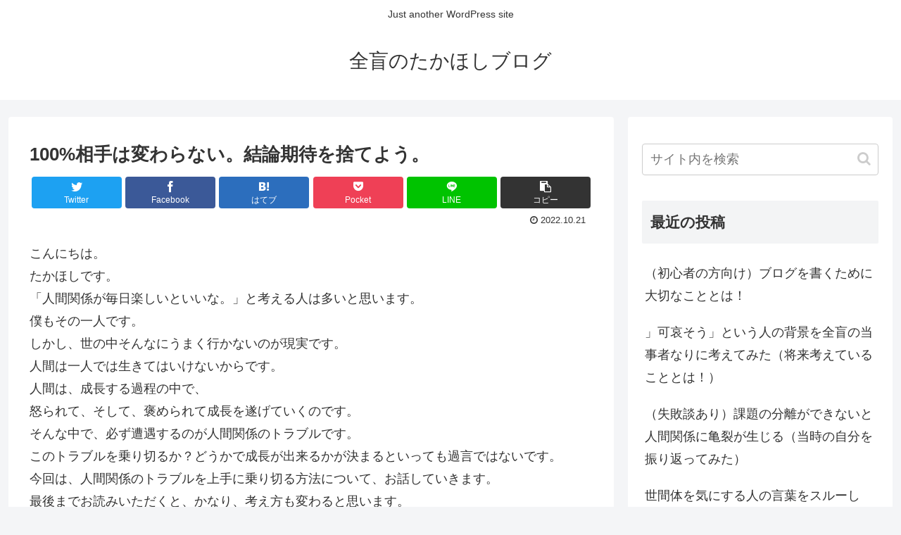

--- FILE ---
content_type: text/html; charset=UTF-8
request_url: https://takahoshiblog.com/100%E7%9B%B8%E6%89%8B%E3%81%AF%E5%A4%89%E3%82%8F%E3%82%89%E3%81%AA%E3%81%84%E3%80%82%E7%B5%90%E8%AB%96%E6%9C%9F%E5%BE%85%E3%82%92%E6%8D%A8%E3%81%A6%E3%82%88%E3%81%86%E3%80%82/
body_size: 31525
content:
<!doctype html>
<html lang="ja">

<head>
<meta charset="utf-8">
<meta http-equiv="X-UA-Compatible" content="IE=edge">
<meta name="viewport" content="width=device-width, initial-scale=1.0, viewport-fit=cover"/>

  
  <!-- preconnect dns-prefetch -->
<link rel="preconnect dns-prefetch" href="//www.googletagmanager.com">
<link rel="preconnect dns-prefetch" href="//www.google-analytics.com">
<link rel="preconnect dns-prefetch" href="//ajax.googleapis.com">
<link rel="preconnect dns-prefetch" href="//cdnjs.cloudflare.com">
<link rel="preconnect dns-prefetch" href="//pagead2.googlesyndication.com">
<link rel="preconnect dns-prefetch" href="//googleads.g.doubleclick.net">
<link rel="preconnect dns-prefetch" href="//tpc.googlesyndication.com">
<link rel="preconnect dns-prefetch" href="//ad.doubleclick.net">
<link rel="preconnect dns-prefetch" href="//www.gstatic.com">
<link rel="preconnect dns-prefetch" href="//cse.google.com">
<link rel="preconnect dns-prefetch" href="//fonts.gstatic.com">
<link rel="preconnect dns-prefetch" href="//fonts.googleapis.com">
<link rel="preconnect dns-prefetch" href="//cms.quantserve.com">
<link rel="preconnect dns-prefetch" href="//secure.gravatar.com">
<link rel="preconnect dns-prefetch" href="//cdn.syndication.twimg.com">
<link rel="preconnect dns-prefetch" href="//cdn.jsdelivr.net">
<link rel="preconnect dns-prefetch" href="//images-fe.ssl-images-amazon.com">
<link rel="preconnect dns-prefetch" href="//completion.amazon.com">
<link rel="preconnect dns-prefetch" href="//m.media-amazon.com">
<link rel="preconnect dns-prefetch" href="//i.moshimo.com">
<link rel="preconnect dns-prefetch" href="//aml.valuecommerce.com">
<link rel="preconnect dns-prefetch" href="//dalc.valuecommerce.com">
<link rel="preconnect dns-prefetch" href="//dalb.valuecommerce.com">
<title>100%相手は変わらない。結論期待を捨てよう。  |  全盲のたかほしブログ</title>
<meta name='robots' content='max-image-preview:large' />

<!-- OGP -->
<meta property="og:type" content="article">
<meta property="og:description" content="こんにちは。たかほしです。「人間関係が毎日楽しいといいな。」と考える人は多いと思います。僕もその一人です。しかし、世の中そんなにうまく行かないのが現実です。人間は一人では生きてはいけないからです。人間は、成長する過程の中で、怒られて、そして">
<meta property="og:title" content="100%相手は変わらない。結論期待を捨てよう。">
<meta property="og:url" content="https://takahoshiblog.com/100%e7%9b%b8%e6%89%8b%e3%81%af%e5%a4%89%e3%82%8f%e3%82%89%e3%81%aa%e3%81%84%e3%80%82%e7%b5%90%e8%ab%96%e6%9c%9f%e5%be%85%e3%82%92%e6%8d%a8%e3%81%a6%e3%82%88%e3%81%86%e3%80%82/">
<meta property="og:image" content="https://takahoshiblog.com/wp-content/themes/cocoon/screenshot.jpg">
<meta property="og:site_name" content="全盲のたかほしブログ">
<meta property="og:locale" content="ja_JP">
<meta property="article:published_time" content="2022-10-21T18:55:07+09:00" />
<meta property="article:modified_time" content="2022-10-21T18:55:07+09:00" />
<meta property="article:section" content="未分類">
<!-- /OGP -->

<!-- Twitter Card -->
<meta name="twitter:card" content="summary_large_image">
<meta property="twitter:description" content="こんにちは。たかほしです。「人間関係が毎日楽しいといいな。」と考える人は多いと思います。僕もその一人です。しかし、世の中そんなにうまく行かないのが現実です。人間は一人では生きてはいけないからです。人間は、成長する過程の中で、怒られて、そして">
<meta property="twitter:title" content="100%相手は変わらない。結論期待を捨てよう。">
<meta property="twitter:url" content="https://takahoshiblog.com/100%e7%9b%b8%e6%89%8b%e3%81%af%e5%a4%89%e3%82%8f%e3%82%89%e3%81%aa%e3%81%84%e3%80%82%e7%b5%90%e8%ab%96%e6%9c%9f%e5%be%85%e3%82%92%e6%8d%a8%e3%81%a6%e3%82%88%e3%81%86%e3%80%82/">
<meta name="twitter:image" content="https://takahoshiblog.com/wp-content/themes/cocoon/screenshot.jpg">
<meta name="twitter:domain" content="takahoshiblog.com">
<!-- /Twitter Card -->
<link rel='dns-prefetch' href='//ajax.googleapis.com' />
<link rel='dns-prefetch' href='//cdnjs.cloudflare.com' />
<link rel="alternate" type="application/rss+xml" title="全盲のたかほしブログ &raquo; フィード" href="https://takahoshiblog.com/feed/" />
<link rel="alternate" type="application/rss+xml" title="全盲のたかほしブログ &raquo; コメントフィード" href="https://takahoshiblog.com/comments/feed/" />
<style id='wp-img-auto-sizes-contain-inline-css'>
img:is([sizes=auto i],[sizes^="auto," i]){contain-intrinsic-size:3000px 1500px}
/*# sourceURL=wp-img-auto-sizes-contain-inline-css */
</style>
<link rel='stylesheet' id='cocoon-style-css' href='https://takahoshiblog.com/wp-content/themes/cocoon/style.css?ver=6.9&#038;fver=20200601123106' media='all' />
<style id='cocoon-style-inline-css'>
@media screen and (max-width:480px){.page-body,.menu-content{font-size:16px}}.main{width:860px}.sidebar{width:376px}@media screen and (max-width:1260px){.wrap{width:auto}.main,.sidebar,.sidebar-left .main,.sidebar-left .sidebar{margin:0 .5%}.main{width:67%}.sidebar{padding:10px;width:30%}.entry-card-thumb{width:38%}.entry-card-content{margin-left:40%}}body::after{content:url(https://takahoshiblog.com/wp-content/themes/cocoon/lib/analytics/access.php?post_id=103&post_type=post);visibility:hidden;position:absolute;bottom:0;right:0;width:1px;height:1px;overflow:hidden}.toc-checkbox{display:none}.toc-content{visibility:hidden;height:0;opacity:.2;transition:all .5s ease-out}.toc-checkbox:checked~.toc-content{visibility:visible;padding-top:.6em;height:100%;opacity:1}.toc-title::after{content:'[開く]';margin-left:.5em;cursor:pointer;font-size:.8em}.toc-title:hover::after{text-decoration:underline}.toc-checkbox:checked+.toc-title::after{content:'[閉じる]'}#respond{display:none}.entry-content>*,.demo .entry-content p{line-height:1.8}.entry-content>*,.demo .entry-content p{margin-top:1.4em;margin-bottom:1.4em}.entry-content>.micro-top{margin-bottom:-1.54em}.entry-content>.micro-balloon{margin-bottom:-1.12em}.entry-content>.micro-bottom{margin-top:-1.54em}.entry-content>.micro-bottom.micro-balloon{margin-top:-1.12em;margin-bottom:1.4em}.blank-box.bb-key-color{border-color:#19448e}.iic-key-color li::before{color:#19448e}.blank-box.bb-tab.bb-key-color::before{background-color:#19448e}.tb-key-color .toggle-button{border:1px solid #19448e;background:#19448e;color:#fff}.tb-key-color .toggle-button::before{color:#ccc}.tb-key-color .toggle-checkbox:checked~.toggle-content{border-color:#19448e}.cb-key-color.caption-box{border-color:#19448e}.cb-key-color .caption-box-label{background-color:#19448e;color:#fff}.tcb-key-color .tab-caption-box-label{background-color:#19448e;color:#fff}.tcb-key-color .tab-caption-box-content{border-color:#19448e}.lb-key-color .label-box-content{border-color:#19448e}.mc-key-color{background-color:#19448e;color:#fff;border:0}.mc-key-color.micro-bottom::after{border-bottom-color:#19448e;border-top-color:transparent}.mc-key-color::before{border-top-color:transparent;border-bottom-color:transparent}.mc-key-color::after{border-top-color:#19448e}.btn-key-color,.btn-wrap.btn-wrap-key-color>a{background-color:#19448e}.has-text-color.has-key-color-color{color:#19448e}.has-background.has-key-color-background-color{background-color:#19448e}.article.page-body,body#tinymce.wp-editor{background-color:#fff}.article.page-body,.editor-post-title__block .editor-post-title__input,body#tinymce.wp-editor{color:#333}.body .has-key-color-background-color{background-color:#19448e}.body .has-key-color-color{color:#19448e}.body .has-key-color-border-color{border-color:#19448e}.btn-wrap.has-key-color-background-color>a{background-color:#19448e}.btn-wrap.has-key-color-color>a{color:#19448e}.btn-wrap.has-key-color-border-color>a{border-color:#19448e}.bb-tab.has-key-color-border-color .bb-label{background-color:#19448e}.toggle-wrap.has-key-color-border-color .toggle-button{background-color:#19448e}.toggle-wrap.has-key-color-border-color .toggle-button,.toggle-wrap.has-key-color-border-color .toggle-content{border-color:#19448e}.iconlist-box.has-key-color-icon-color li::before{color:#19448e}.micro-balloon.has-key-color-background-color{background-color:#19448e;border-color:transparent}.micro-balloon.has-key-color-background-color.micro-bottom::after{border-bottom-color:#19448e;border-top-color:transparent}.micro-balloon.has-key-color-background-color::before{border-top-color:transparent;border-bottom-color:transparent}.micro-balloon.has-key-color-background-color::after{border-top-color:#19448e}.micro-balloon.has-border-color.has-key-color-border-color{border-color:#19448e}.micro-balloon.micro-top.has-key-color-border-color::before{border-top-color:#19448e}.micro-balloon.micro-bottom.has-key-color-border-color::before{border-bottom-color:#19448e}.caption-box.has-key-color-border-color .box-label{background-color:#19448e}.tab-caption-box.has-key-color-border-color .box-label{background-color:#19448e}.tab-caption-box.has-key-color-border-color .box-content{border-color:#19448e}.tab-caption-box.has-key-color-background-color .box-content{background-color:#19448e}.label-box.has-key-color-border-color .box-content{border-color:#19448e}.label-box.has-key-color-background-color .box-content{background-color:#19448e}.sbp-l .speech-balloon.has-key-color-border-color::before{border-right-color:#19448e}.sbp-r .speech-balloon.has-key-color-border-color::before{border-left-color:#19448e}.sbp-l .speech-balloon.has-key-color-background-color::after{border-right-color:#19448e}.sbp-r .speech-balloon.has-key-color-background-color::after{border-left-color:#19448e}.sbs-line.sbp-r .speech-balloon.has-key-color-background-color{background-color:#19448e}.sbs-line.sbp-r .speech-balloon.has-key-color-border-color{border-color:#19448e}.speech-wrap.sbs-think .speech-balloon.has-key-color-border-color::before,.speech-wrap.sbs-think .speech-balloon.has-key-color-border-color::after{border-color:#19448e}.sbs-think .speech-balloon.has-key-color-background-color::before,.sbs-think .speech-balloon.has-key-color-background-color::after{background-color:#19448e}.timeline-box.has-key-color-point-color .timeline-item::before{background-color:#19448e}.body .has-red-background-color{background-color:#e60033}.body .has-red-color{color:#e60033}.body .has-red-border-color{border-color:#e60033}.btn-wrap.has-red-background-color>a{background-color:#e60033}.btn-wrap.has-red-color>a{color:#e60033}.btn-wrap.has-red-border-color>a{border-color:#e60033}.bb-tab.has-red-border-color .bb-label{background-color:#e60033}.toggle-wrap.has-red-border-color .toggle-button{background-color:#e60033}.toggle-wrap.has-red-border-color .toggle-button,.toggle-wrap.has-red-border-color .toggle-content{border-color:#e60033}.iconlist-box.has-red-icon-color li::before{color:#e60033}.micro-balloon.has-red-background-color{background-color:#e60033;border-color:transparent}.micro-balloon.has-red-background-color.micro-bottom::after{border-bottom-color:#e60033;border-top-color:transparent}.micro-balloon.has-red-background-color::before{border-top-color:transparent;border-bottom-color:transparent}.micro-balloon.has-red-background-color::after{border-top-color:#e60033}.micro-balloon.has-border-color.has-red-border-color{border-color:#e60033}.micro-balloon.micro-top.has-red-border-color::before{border-top-color:#e60033}.micro-balloon.micro-bottom.has-red-border-color::before{border-bottom-color:#e60033}.caption-box.has-red-border-color .box-label{background-color:#e60033}.tab-caption-box.has-red-border-color .box-label{background-color:#e60033}.tab-caption-box.has-red-border-color .box-content{border-color:#e60033}.tab-caption-box.has-red-background-color .box-content{background-color:#e60033}.label-box.has-red-border-color .box-content{border-color:#e60033}.label-box.has-red-background-color .box-content{background-color:#e60033}.sbp-l .speech-balloon.has-red-border-color::before{border-right-color:#e60033}.sbp-r .speech-balloon.has-red-border-color::before{border-left-color:#e60033}.sbp-l .speech-balloon.has-red-background-color::after{border-right-color:#e60033}.sbp-r .speech-balloon.has-red-background-color::after{border-left-color:#e60033}.sbs-line.sbp-r .speech-balloon.has-red-background-color{background-color:#e60033}.sbs-line.sbp-r .speech-balloon.has-red-border-color{border-color:#e60033}.speech-wrap.sbs-think .speech-balloon.has-red-border-color::before,.speech-wrap.sbs-think .speech-balloon.has-red-border-color::after{border-color:#e60033}.sbs-think .speech-balloon.has-red-background-color::before,.sbs-think .speech-balloon.has-red-background-color::after{background-color:#e60033}.timeline-box.has-red-point-color .timeline-item::before{background-color:#e60033}.body .has-pink-background-color{background-color:#e95295}.body .has-pink-color{color:#e95295}.body .has-pink-border-color{border-color:#e95295}.btn-wrap.has-pink-background-color>a{background-color:#e95295}.btn-wrap.has-pink-color>a{color:#e95295}.btn-wrap.has-pink-border-color>a{border-color:#e95295}.bb-tab.has-pink-border-color .bb-label{background-color:#e95295}.toggle-wrap.has-pink-border-color .toggle-button{background-color:#e95295}.toggle-wrap.has-pink-border-color .toggle-button,.toggle-wrap.has-pink-border-color .toggle-content{border-color:#e95295}.iconlist-box.has-pink-icon-color li::before{color:#e95295}.micro-balloon.has-pink-background-color{background-color:#e95295;border-color:transparent}.micro-balloon.has-pink-background-color.micro-bottom::after{border-bottom-color:#e95295;border-top-color:transparent}.micro-balloon.has-pink-background-color::before{border-top-color:transparent;border-bottom-color:transparent}.micro-balloon.has-pink-background-color::after{border-top-color:#e95295}.micro-balloon.has-border-color.has-pink-border-color{border-color:#e95295}.micro-balloon.micro-top.has-pink-border-color::before{border-top-color:#e95295}.micro-balloon.micro-bottom.has-pink-border-color::before{border-bottom-color:#e95295}.caption-box.has-pink-border-color .box-label{background-color:#e95295}.tab-caption-box.has-pink-border-color .box-label{background-color:#e95295}.tab-caption-box.has-pink-border-color .box-content{border-color:#e95295}.tab-caption-box.has-pink-background-color .box-content{background-color:#e95295}.label-box.has-pink-border-color .box-content{border-color:#e95295}.label-box.has-pink-background-color .box-content{background-color:#e95295}.sbp-l .speech-balloon.has-pink-border-color::before{border-right-color:#e95295}.sbp-r .speech-balloon.has-pink-border-color::before{border-left-color:#e95295}.sbp-l .speech-balloon.has-pink-background-color::after{border-right-color:#e95295}.sbp-r .speech-balloon.has-pink-background-color::after{border-left-color:#e95295}.sbs-line.sbp-r .speech-balloon.has-pink-background-color{background-color:#e95295}.sbs-line.sbp-r .speech-balloon.has-pink-border-color{border-color:#e95295}.speech-wrap.sbs-think .speech-balloon.has-pink-border-color::before,.speech-wrap.sbs-think .speech-balloon.has-pink-border-color::after{border-color:#e95295}.sbs-think .speech-balloon.has-pink-background-color::before,.sbs-think .speech-balloon.has-pink-background-color::after{background-color:#e95295}.timeline-box.has-pink-point-color .timeline-item::before{background-color:#e95295}.body .has-purple-background-color{background-color:#884898}.body .has-purple-color{color:#884898}.body .has-purple-border-color{border-color:#884898}.btn-wrap.has-purple-background-color>a{background-color:#884898}.btn-wrap.has-purple-color>a{color:#884898}.btn-wrap.has-purple-border-color>a{border-color:#884898}.bb-tab.has-purple-border-color .bb-label{background-color:#884898}.toggle-wrap.has-purple-border-color .toggle-button{background-color:#884898}.toggle-wrap.has-purple-border-color .toggle-button,.toggle-wrap.has-purple-border-color .toggle-content{border-color:#884898}.iconlist-box.has-purple-icon-color li::before{color:#884898}.micro-balloon.has-purple-background-color{background-color:#884898;border-color:transparent}.micro-balloon.has-purple-background-color.micro-bottom::after{border-bottom-color:#884898;border-top-color:transparent}.micro-balloon.has-purple-background-color::before{border-top-color:transparent;border-bottom-color:transparent}.micro-balloon.has-purple-background-color::after{border-top-color:#884898}.micro-balloon.has-border-color.has-purple-border-color{border-color:#884898}.micro-balloon.micro-top.has-purple-border-color::before{border-top-color:#884898}.micro-balloon.micro-bottom.has-purple-border-color::before{border-bottom-color:#884898}.caption-box.has-purple-border-color .box-label{background-color:#884898}.tab-caption-box.has-purple-border-color .box-label{background-color:#884898}.tab-caption-box.has-purple-border-color .box-content{border-color:#884898}.tab-caption-box.has-purple-background-color .box-content{background-color:#884898}.label-box.has-purple-border-color .box-content{border-color:#884898}.label-box.has-purple-background-color .box-content{background-color:#884898}.sbp-l .speech-balloon.has-purple-border-color::before{border-right-color:#884898}.sbp-r .speech-balloon.has-purple-border-color::before{border-left-color:#884898}.sbp-l .speech-balloon.has-purple-background-color::after{border-right-color:#884898}.sbp-r .speech-balloon.has-purple-background-color::after{border-left-color:#884898}.sbs-line.sbp-r .speech-balloon.has-purple-background-color{background-color:#884898}.sbs-line.sbp-r .speech-balloon.has-purple-border-color{border-color:#884898}.speech-wrap.sbs-think .speech-balloon.has-purple-border-color::before,.speech-wrap.sbs-think .speech-balloon.has-purple-border-color::after{border-color:#884898}.sbs-think .speech-balloon.has-purple-background-color::before,.sbs-think .speech-balloon.has-purple-background-color::after{background-color:#884898}.timeline-box.has-purple-point-color .timeline-item::before{background-color:#884898}.body .has-deep-background-color{background-color:#55295b}.body .has-deep-color{color:#55295b}.body .has-deep-border-color{border-color:#55295b}.btn-wrap.has-deep-background-color>a{background-color:#55295b}.btn-wrap.has-deep-color>a{color:#55295b}.btn-wrap.has-deep-border-color>a{border-color:#55295b}.bb-tab.has-deep-border-color .bb-label{background-color:#55295b}.toggle-wrap.has-deep-border-color .toggle-button{background-color:#55295b}.toggle-wrap.has-deep-border-color .toggle-button,.toggle-wrap.has-deep-border-color .toggle-content{border-color:#55295b}.iconlist-box.has-deep-icon-color li::before{color:#55295b}.micro-balloon.has-deep-background-color{background-color:#55295b;border-color:transparent}.micro-balloon.has-deep-background-color.micro-bottom::after{border-bottom-color:#55295b;border-top-color:transparent}.micro-balloon.has-deep-background-color::before{border-top-color:transparent;border-bottom-color:transparent}.micro-balloon.has-deep-background-color::after{border-top-color:#55295b}.micro-balloon.has-border-color.has-deep-border-color{border-color:#55295b}.micro-balloon.micro-top.has-deep-border-color::before{border-top-color:#55295b}.micro-balloon.micro-bottom.has-deep-border-color::before{border-bottom-color:#55295b}.caption-box.has-deep-border-color .box-label{background-color:#55295b}.tab-caption-box.has-deep-border-color .box-label{background-color:#55295b}.tab-caption-box.has-deep-border-color .box-content{border-color:#55295b}.tab-caption-box.has-deep-background-color .box-content{background-color:#55295b}.label-box.has-deep-border-color .box-content{border-color:#55295b}.label-box.has-deep-background-color .box-content{background-color:#55295b}.sbp-l .speech-balloon.has-deep-border-color::before{border-right-color:#55295b}.sbp-r .speech-balloon.has-deep-border-color::before{border-left-color:#55295b}.sbp-l .speech-balloon.has-deep-background-color::after{border-right-color:#55295b}.sbp-r .speech-balloon.has-deep-background-color::after{border-left-color:#55295b}.sbs-line.sbp-r .speech-balloon.has-deep-background-color{background-color:#55295b}.sbs-line.sbp-r .speech-balloon.has-deep-border-color{border-color:#55295b}.speech-wrap.sbs-think .speech-balloon.has-deep-border-color::before,.speech-wrap.sbs-think .speech-balloon.has-deep-border-color::after{border-color:#55295b}.sbs-think .speech-balloon.has-deep-background-color::before,.sbs-think .speech-balloon.has-deep-background-color::after{background-color:#55295b}.timeline-box.has-deep-point-color .timeline-item::before{background-color:#55295b}.body .has-indigo-background-color{background-color:#1e50a2}.body .has-indigo-color{color:#1e50a2}.body .has-indigo-border-color{border-color:#1e50a2}.btn-wrap.has-indigo-background-color>a{background-color:#1e50a2}.btn-wrap.has-indigo-color>a{color:#1e50a2}.btn-wrap.has-indigo-border-color>a{border-color:#1e50a2}.bb-tab.has-indigo-border-color .bb-label{background-color:#1e50a2}.toggle-wrap.has-indigo-border-color .toggle-button{background-color:#1e50a2}.toggle-wrap.has-indigo-border-color .toggle-button,.toggle-wrap.has-indigo-border-color .toggle-content{border-color:#1e50a2}.iconlist-box.has-indigo-icon-color li::before{color:#1e50a2}.micro-balloon.has-indigo-background-color{background-color:#1e50a2;border-color:transparent}.micro-balloon.has-indigo-background-color.micro-bottom::after{border-bottom-color:#1e50a2;border-top-color:transparent}.micro-balloon.has-indigo-background-color::before{border-top-color:transparent;border-bottom-color:transparent}.micro-balloon.has-indigo-background-color::after{border-top-color:#1e50a2}.micro-balloon.has-border-color.has-indigo-border-color{border-color:#1e50a2}.micro-balloon.micro-top.has-indigo-border-color::before{border-top-color:#1e50a2}.micro-balloon.micro-bottom.has-indigo-border-color::before{border-bottom-color:#1e50a2}.caption-box.has-indigo-border-color .box-label{background-color:#1e50a2}.tab-caption-box.has-indigo-border-color .box-label{background-color:#1e50a2}.tab-caption-box.has-indigo-border-color .box-content{border-color:#1e50a2}.tab-caption-box.has-indigo-background-color .box-content{background-color:#1e50a2}.label-box.has-indigo-border-color .box-content{border-color:#1e50a2}.label-box.has-indigo-background-color .box-content{background-color:#1e50a2}.sbp-l .speech-balloon.has-indigo-border-color::before{border-right-color:#1e50a2}.sbp-r .speech-balloon.has-indigo-border-color::before{border-left-color:#1e50a2}.sbp-l .speech-balloon.has-indigo-background-color::after{border-right-color:#1e50a2}.sbp-r .speech-balloon.has-indigo-background-color::after{border-left-color:#1e50a2}.sbs-line.sbp-r .speech-balloon.has-indigo-background-color{background-color:#1e50a2}.sbs-line.sbp-r .speech-balloon.has-indigo-border-color{border-color:#1e50a2}.speech-wrap.sbs-think .speech-balloon.has-indigo-border-color::before,.speech-wrap.sbs-think .speech-balloon.has-indigo-border-color::after{border-color:#1e50a2}.sbs-think .speech-balloon.has-indigo-background-color::before,.sbs-think .speech-balloon.has-indigo-background-color::after{background-color:#1e50a2}.timeline-box.has-indigo-point-color .timeline-item::before{background-color:#1e50a2}.body .has-blue-background-color{background-color:#0095d9}.body .has-blue-color{color:#0095d9}.body .has-blue-border-color{border-color:#0095d9}.btn-wrap.has-blue-background-color>a{background-color:#0095d9}.btn-wrap.has-blue-color>a{color:#0095d9}.btn-wrap.has-blue-border-color>a{border-color:#0095d9}.bb-tab.has-blue-border-color .bb-label{background-color:#0095d9}.toggle-wrap.has-blue-border-color .toggle-button{background-color:#0095d9}.toggle-wrap.has-blue-border-color .toggle-button,.toggle-wrap.has-blue-border-color .toggle-content{border-color:#0095d9}.iconlist-box.has-blue-icon-color li::before{color:#0095d9}.micro-balloon.has-blue-background-color{background-color:#0095d9;border-color:transparent}.micro-balloon.has-blue-background-color.micro-bottom::after{border-bottom-color:#0095d9;border-top-color:transparent}.micro-balloon.has-blue-background-color::before{border-top-color:transparent;border-bottom-color:transparent}.micro-balloon.has-blue-background-color::after{border-top-color:#0095d9}.micro-balloon.has-border-color.has-blue-border-color{border-color:#0095d9}.micro-balloon.micro-top.has-blue-border-color::before{border-top-color:#0095d9}.micro-balloon.micro-bottom.has-blue-border-color::before{border-bottom-color:#0095d9}.caption-box.has-blue-border-color .box-label{background-color:#0095d9}.tab-caption-box.has-blue-border-color .box-label{background-color:#0095d9}.tab-caption-box.has-blue-border-color .box-content{border-color:#0095d9}.tab-caption-box.has-blue-background-color .box-content{background-color:#0095d9}.label-box.has-blue-border-color .box-content{border-color:#0095d9}.label-box.has-blue-background-color .box-content{background-color:#0095d9}.sbp-l .speech-balloon.has-blue-border-color::before{border-right-color:#0095d9}.sbp-r .speech-balloon.has-blue-border-color::before{border-left-color:#0095d9}.sbp-l .speech-balloon.has-blue-background-color::after{border-right-color:#0095d9}.sbp-r .speech-balloon.has-blue-background-color::after{border-left-color:#0095d9}.sbs-line.sbp-r .speech-balloon.has-blue-background-color{background-color:#0095d9}.sbs-line.sbp-r .speech-balloon.has-blue-border-color{border-color:#0095d9}.speech-wrap.sbs-think .speech-balloon.has-blue-border-color::before,.speech-wrap.sbs-think .speech-balloon.has-blue-border-color::after{border-color:#0095d9}.sbs-think .speech-balloon.has-blue-background-color::before,.sbs-think .speech-balloon.has-blue-background-color::after{background-color:#0095d9}.timeline-box.has-blue-point-color .timeline-item::before{background-color:#0095d9}.body .has-light-blue-background-color{background-color:#2ca9e1}.body .has-light-blue-color{color:#2ca9e1}.body .has-light-blue-border-color{border-color:#2ca9e1}.btn-wrap.has-light-blue-background-color>a{background-color:#2ca9e1}.btn-wrap.has-light-blue-color>a{color:#2ca9e1}.btn-wrap.has-light-blue-border-color>a{border-color:#2ca9e1}.bb-tab.has-light-blue-border-color .bb-label{background-color:#2ca9e1}.toggle-wrap.has-light-blue-border-color .toggle-button{background-color:#2ca9e1}.toggle-wrap.has-light-blue-border-color .toggle-button,.toggle-wrap.has-light-blue-border-color .toggle-content{border-color:#2ca9e1}.iconlist-box.has-light-blue-icon-color li::before{color:#2ca9e1}.micro-balloon.has-light-blue-background-color{background-color:#2ca9e1;border-color:transparent}.micro-balloon.has-light-blue-background-color.micro-bottom::after{border-bottom-color:#2ca9e1;border-top-color:transparent}.micro-balloon.has-light-blue-background-color::before{border-top-color:transparent;border-bottom-color:transparent}.micro-balloon.has-light-blue-background-color::after{border-top-color:#2ca9e1}.micro-balloon.has-border-color.has-light-blue-border-color{border-color:#2ca9e1}.micro-balloon.micro-top.has-light-blue-border-color::before{border-top-color:#2ca9e1}.micro-balloon.micro-bottom.has-light-blue-border-color::before{border-bottom-color:#2ca9e1}.caption-box.has-light-blue-border-color .box-label{background-color:#2ca9e1}.tab-caption-box.has-light-blue-border-color .box-label{background-color:#2ca9e1}.tab-caption-box.has-light-blue-border-color .box-content{border-color:#2ca9e1}.tab-caption-box.has-light-blue-background-color .box-content{background-color:#2ca9e1}.label-box.has-light-blue-border-color .box-content{border-color:#2ca9e1}.label-box.has-light-blue-background-color .box-content{background-color:#2ca9e1}.sbp-l .speech-balloon.has-light-blue-border-color::before{border-right-color:#2ca9e1}.sbp-r .speech-balloon.has-light-blue-border-color::before{border-left-color:#2ca9e1}.sbp-l .speech-balloon.has-light-blue-background-color::after{border-right-color:#2ca9e1}.sbp-r .speech-balloon.has-light-blue-background-color::after{border-left-color:#2ca9e1}.sbs-line.sbp-r .speech-balloon.has-light-blue-background-color{background-color:#2ca9e1}.sbs-line.sbp-r .speech-balloon.has-light-blue-border-color{border-color:#2ca9e1}.speech-wrap.sbs-think .speech-balloon.has-light-blue-border-color::before,.speech-wrap.sbs-think .speech-balloon.has-light-blue-border-color::after{border-color:#2ca9e1}.sbs-think .speech-balloon.has-light-blue-background-color::before,.sbs-think .speech-balloon.has-light-blue-background-color::after{background-color:#2ca9e1}.timeline-box.has-light-blue-point-color .timeline-item::before{background-color:#2ca9e1}.body .has-cyan-background-color{background-color:#00a3af}.body .has-cyan-color{color:#00a3af}.body .has-cyan-border-color{border-color:#00a3af}.btn-wrap.has-cyan-background-color>a{background-color:#00a3af}.btn-wrap.has-cyan-color>a{color:#00a3af}.btn-wrap.has-cyan-border-color>a{border-color:#00a3af}.bb-tab.has-cyan-border-color .bb-label{background-color:#00a3af}.toggle-wrap.has-cyan-border-color .toggle-button{background-color:#00a3af}.toggle-wrap.has-cyan-border-color .toggle-button,.toggle-wrap.has-cyan-border-color .toggle-content{border-color:#00a3af}.iconlist-box.has-cyan-icon-color li::before{color:#00a3af}.micro-balloon.has-cyan-background-color{background-color:#00a3af;border-color:transparent}.micro-balloon.has-cyan-background-color.micro-bottom::after{border-bottom-color:#00a3af;border-top-color:transparent}.micro-balloon.has-cyan-background-color::before{border-top-color:transparent;border-bottom-color:transparent}.micro-balloon.has-cyan-background-color::after{border-top-color:#00a3af}.micro-balloon.has-border-color.has-cyan-border-color{border-color:#00a3af}.micro-balloon.micro-top.has-cyan-border-color::before{border-top-color:#00a3af}.micro-balloon.micro-bottom.has-cyan-border-color::before{border-bottom-color:#00a3af}.caption-box.has-cyan-border-color .box-label{background-color:#00a3af}.tab-caption-box.has-cyan-border-color .box-label{background-color:#00a3af}.tab-caption-box.has-cyan-border-color .box-content{border-color:#00a3af}.tab-caption-box.has-cyan-background-color .box-content{background-color:#00a3af}.label-box.has-cyan-border-color .box-content{border-color:#00a3af}.label-box.has-cyan-background-color .box-content{background-color:#00a3af}.sbp-l .speech-balloon.has-cyan-border-color::before{border-right-color:#00a3af}.sbp-r .speech-balloon.has-cyan-border-color::before{border-left-color:#00a3af}.sbp-l .speech-balloon.has-cyan-background-color::after{border-right-color:#00a3af}.sbp-r .speech-balloon.has-cyan-background-color::after{border-left-color:#00a3af}.sbs-line.sbp-r .speech-balloon.has-cyan-background-color{background-color:#00a3af}.sbs-line.sbp-r .speech-balloon.has-cyan-border-color{border-color:#00a3af}.speech-wrap.sbs-think .speech-balloon.has-cyan-border-color::before,.speech-wrap.sbs-think .speech-balloon.has-cyan-border-color::after{border-color:#00a3af}.sbs-think .speech-balloon.has-cyan-background-color::before,.sbs-think .speech-balloon.has-cyan-background-color::after{background-color:#00a3af}.timeline-box.has-cyan-point-color .timeline-item::before{background-color:#00a3af}.body .has-teal-background-color{background-color:#007b43}.body .has-teal-color{color:#007b43}.body .has-teal-border-color{border-color:#007b43}.btn-wrap.has-teal-background-color>a{background-color:#007b43}.btn-wrap.has-teal-color>a{color:#007b43}.btn-wrap.has-teal-border-color>a{border-color:#007b43}.bb-tab.has-teal-border-color .bb-label{background-color:#007b43}.toggle-wrap.has-teal-border-color .toggle-button{background-color:#007b43}.toggle-wrap.has-teal-border-color .toggle-button,.toggle-wrap.has-teal-border-color .toggle-content{border-color:#007b43}.iconlist-box.has-teal-icon-color li::before{color:#007b43}.micro-balloon.has-teal-background-color{background-color:#007b43;border-color:transparent}.micro-balloon.has-teal-background-color.micro-bottom::after{border-bottom-color:#007b43;border-top-color:transparent}.micro-balloon.has-teal-background-color::before{border-top-color:transparent;border-bottom-color:transparent}.micro-balloon.has-teal-background-color::after{border-top-color:#007b43}.micro-balloon.has-border-color.has-teal-border-color{border-color:#007b43}.micro-balloon.micro-top.has-teal-border-color::before{border-top-color:#007b43}.micro-balloon.micro-bottom.has-teal-border-color::before{border-bottom-color:#007b43}.caption-box.has-teal-border-color .box-label{background-color:#007b43}.tab-caption-box.has-teal-border-color .box-label{background-color:#007b43}.tab-caption-box.has-teal-border-color .box-content{border-color:#007b43}.tab-caption-box.has-teal-background-color .box-content{background-color:#007b43}.label-box.has-teal-border-color .box-content{border-color:#007b43}.label-box.has-teal-background-color .box-content{background-color:#007b43}.sbp-l .speech-balloon.has-teal-border-color::before{border-right-color:#007b43}.sbp-r .speech-balloon.has-teal-border-color::before{border-left-color:#007b43}.sbp-l .speech-balloon.has-teal-background-color::after{border-right-color:#007b43}.sbp-r .speech-balloon.has-teal-background-color::after{border-left-color:#007b43}.sbs-line.sbp-r .speech-balloon.has-teal-background-color{background-color:#007b43}.sbs-line.sbp-r .speech-balloon.has-teal-border-color{border-color:#007b43}.speech-wrap.sbs-think .speech-balloon.has-teal-border-color::before,.speech-wrap.sbs-think .speech-balloon.has-teal-border-color::after{border-color:#007b43}.sbs-think .speech-balloon.has-teal-background-color::before,.sbs-think .speech-balloon.has-teal-background-color::after{background-color:#007b43}.timeline-box.has-teal-point-color .timeline-item::before{background-color:#007b43}.body .has-green-background-color{background-color:#3eb370}.body .has-green-color{color:#3eb370}.body .has-green-border-color{border-color:#3eb370}.btn-wrap.has-green-background-color>a{background-color:#3eb370}.btn-wrap.has-green-color>a{color:#3eb370}.btn-wrap.has-green-border-color>a{border-color:#3eb370}.bb-tab.has-green-border-color .bb-label{background-color:#3eb370}.toggle-wrap.has-green-border-color .toggle-button{background-color:#3eb370}.toggle-wrap.has-green-border-color .toggle-button,.toggle-wrap.has-green-border-color .toggle-content{border-color:#3eb370}.iconlist-box.has-green-icon-color li::before{color:#3eb370}.micro-balloon.has-green-background-color{background-color:#3eb370;border-color:transparent}.micro-balloon.has-green-background-color.micro-bottom::after{border-bottom-color:#3eb370;border-top-color:transparent}.micro-balloon.has-green-background-color::before{border-top-color:transparent;border-bottom-color:transparent}.micro-balloon.has-green-background-color::after{border-top-color:#3eb370}.micro-balloon.has-border-color.has-green-border-color{border-color:#3eb370}.micro-balloon.micro-top.has-green-border-color::before{border-top-color:#3eb370}.micro-balloon.micro-bottom.has-green-border-color::before{border-bottom-color:#3eb370}.caption-box.has-green-border-color .box-label{background-color:#3eb370}.tab-caption-box.has-green-border-color .box-label{background-color:#3eb370}.tab-caption-box.has-green-border-color .box-content{border-color:#3eb370}.tab-caption-box.has-green-background-color .box-content{background-color:#3eb370}.label-box.has-green-border-color .box-content{border-color:#3eb370}.label-box.has-green-background-color .box-content{background-color:#3eb370}.sbp-l .speech-balloon.has-green-border-color::before{border-right-color:#3eb370}.sbp-r .speech-balloon.has-green-border-color::before{border-left-color:#3eb370}.sbp-l .speech-balloon.has-green-background-color::after{border-right-color:#3eb370}.sbp-r .speech-balloon.has-green-background-color::after{border-left-color:#3eb370}.sbs-line.sbp-r .speech-balloon.has-green-background-color{background-color:#3eb370}.sbs-line.sbp-r .speech-balloon.has-green-border-color{border-color:#3eb370}.speech-wrap.sbs-think .speech-balloon.has-green-border-color::before,.speech-wrap.sbs-think .speech-balloon.has-green-border-color::after{border-color:#3eb370}.sbs-think .speech-balloon.has-green-background-color::before,.sbs-think .speech-balloon.has-green-background-color::after{background-color:#3eb370}.timeline-box.has-green-point-color .timeline-item::before{background-color:#3eb370}.body .has-light-green-background-color{background-color:#8bc34a}.body .has-light-green-color{color:#8bc34a}.body .has-light-green-border-color{border-color:#8bc34a}.btn-wrap.has-light-green-background-color>a{background-color:#8bc34a}.btn-wrap.has-light-green-color>a{color:#8bc34a}.btn-wrap.has-light-green-border-color>a{border-color:#8bc34a}.bb-tab.has-light-green-border-color .bb-label{background-color:#8bc34a}.toggle-wrap.has-light-green-border-color .toggle-button{background-color:#8bc34a}.toggle-wrap.has-light-green-border-color .toggle-button,.toggle-wrap.has-light-green-border-color .toggle-content{border-color:#8bc34a}.iconlist-box.has-light-green-icon-color li::before{color:#8bc34a}.micro-balloon.has-light-green-background-color{background-color:#8bc34a;border-color:transparent}.micro-balloon.has-light-green-background-color.micro-bottom::after{border-bottom-color:#8bc34a;border-top-color:transparent}.micro-balloon.has-light-green-background-color::before{border-top-color:transparent;border-bottom-color:transparent}.micro-balloon.has-light-green-background-color::after{border-top-color:#8bc34a}.micro-balloon.has-border-color.has-light-green-border-color{border-color:#8bc34a}.micro-balloon.micro-top.has-light-green-border-color::before{border-top-color:#8bc34a}.micro-balloon.micro-bottom.has-light-green-border-color::before{border-bottom-color:#8bc34a}.caption-box.has-light-green-border-color .box-label{background-color:#8bc34a}.tab-caption-box.has-light-green-border-color .box-label{background-color:#8bc34a}.tab-caption-box.has-light-green-border-color .box-content{border-color:#8bc34a}.tab-caption-box.has-light-green-background-color .box-content{background-color:#8bc34a}.label-box.has-light-green-border-color .box-content{border-color:#8bc34a}.label-box.has-light-green-background-color .box-content{background-color:#8bc34a}.sbp-l .speech-balloon.has-light-green-border-color::before{border-right-color:#8bc34a}.sbp-r .speech-balloon.has-light-green-border-color::before{border-left-color:#8bc34a}.sbp-l .speech-balloon.has-light-green-background-color::after{border-right-color:#8bc34a}.sbp-r .speech-balloon.has-light-green-background-color::after{border-left-color:#8bc34a}.sbs-line.sbp-r .speech-balloon.has-light-green-background-color{background-color:#8bc34a}.sbs-line.sbp-r .speech-balloon.has-light-green-border-color{border-color:#8bc34a}.speech-wrap.sbs-think .speech-balloon.has-light-green-border-color::before,.speech-wrap.sbs-think .speech-balloon.has-light-green-border-color::after{border-color:#8bc34a}.sbs-think .speech-balloon.has-light-green-background-color::before,.sbs-think .speech-balloon.has-light-green-background-color::after{background-color:#8bc34a}.timeline-box.has-light-green-point-color .timeline-item::before{background-color:#8bc34a}.body .has-lime-background-color{background-color:#c3d825}.body .has-lime-color{color:#c3d825}.body .has-lime-border-color{border-color:#c3d825}.btn-wrap.has-lime-background-color>a{background-color:#c3d825}.btn-wrap.has-lime-color>a{color:#c3d825}.btn-wrap.has-lime-border-color>a{border-color:#c3d825}.bb-tab.has-lime-border-color .bb-label{background-color:#c3d825}.toggle-wrap.has-lime-border-color .toggle-button{background-color:#c3d825}.toggle-wrap.has-lime-border-color .toggle-button,.toggle-wrap.has-lime-border-color .toggle-content{border-color:#c3d825}.iconlist-box.has-lime-icon-color li::before{color:#c3d825}.micro-balloon.has-lime-background-color{background-color:#c3d825;border-color:transparent}.micro-balloon.has-lime-background-color.micro-bottom::after{border-bottom-color:#c3d825;border-top-color:transparent}.micro-balloon.has-lime-background-color::before{border-top-color:transparent;border-bottom-color:transparent}.micro-balloon.has-lime-background-color::after{border-top-color:#c3d825}.micro-balloon.has-border-color.has-lime-border-color{border-color:#c3d825}.micro-balloon.micro-top.has-lime-border-color::before{border-top-color:#c3d825}.micro-balloon.micro-bottom.has-lime-border-color::before{border-bottom-color:#c3d825}.caption-box.has-lime-border-color .box-label{background-color:#c3d825}.tab-caption-box.has-lime-border-color .box-label{background-color:#c3d825}.tab-caption-box.has-lime-border-color .box-content{border-color:#c3d825}.tab-caption-box.has-lime-background-color .box-content{background-color:#c3d825}.label-box.has-lime-border-color .box-content{border-color:#c3d825}.label-box.has-lime-background-color .box-content{background-color:#c3d825}.sbp-l .speech-balloon.has-lime-border-color::before{border-right-color:#c3d825}.sbp-r .speech-balloon.has-lime-border-color::before{border-left-color:#c3d825}.sbp-l .speech-balloon.has-lime-background-color::after{border-right-color:#c3d825}.sbp-r .speech-balloon.has-lime-background-color::after{border-left-color:#c3d825}.sbs-line.sbp-r .speech-balloon.has-lime-background-color{background-color:#c3d825}.sbs-line.sbp-r .speech-balloon.has-lime-border-color{border-color:#c3d825}.speech-wrap.sbs-think .speech-balloon.has-lime-border-color::before,.speech-wrap.sbs-think .speech-balloon.has-lime-border-color::after{border-color:#c3d825}.sbs-think .speech-balloon.has-lime-background-color::before,.sbs-think .speech-balloon.has-lime-background-color::after{background-color:#c3d825}.timeline-box.has-lime-point-color .timeline-item::before{background-color:#c3d825}.body .has-yellow-background-color{background-color:#ffd900}.body .has-yellow-color{color:#ffd900}.body .has-yellow-border-color{border-color:#ffd900}.btn-wrap.has-yellow-background-color>a{background-color:#ffd900}.btn-wrap.has-yellow-color>a{color:#ffd900}.btn-wrap.has-yellow-border-color>a{border-color:#ffd900}.bb-tab.has-yellow-border-color .bb-label{background-color:#ffd900}.toggle-wrap.has-yellow-border-color .toggle-button{background-color:#ffd900}.toggle-wrap.has-yellow-border-color .toggle-button,.toggle-wrap.has-yellow-border-color .toggle-content{border-color:#ffd900}.iconlist-box.has-yellow-icon-color li::before{color:#ffd900}.micro-balloon.has-yellow-background-color{background-color:#ffd900;border-color:transparent}.micro-balloon.has-yellow-background-color.micro-bottom::after{border-bottom-color:#ffd900;border-top-color:transparent}.micro-balloon.has-yellow-background-color::before{border-top-color:transparent;border-bottom-color:transparent}.micro-balloon.has-yellow-background-color::after{border-top-color:#ffd900}.micro-balloon.has-border-color.has-yellow-border-color{border-color:#ffd900}.micro-balloon.micro-top.has-yellow-border-color::before{border-top-color:#ffd900}.micro-balloon.micro-bottom.has-yellow-border-color::before{border-bottom-color:#ffd900}.caption-box.has-yellow-border-color .box-label{background-color:#ffd900}.tab-caption-box.has-yellow-border-color .box-label{background-color:#ffd900}.tab-caption-box.has-yellow-border-color .box-content{border-color:#ffd900}.tab-caption-box.has-yellow-background-color .box-content{background-color:#ffd900}.label-box.has-yellow-border-color .box-content{border-color:#ffd900}.label-box.has-yellow-background-color .box-content{background-color:#ffd900}.sbp-l .speech-balloon.has-yellow-border-color::before{border-right-color:#ffd900}.sbp-r .speech-balloon.has-yellow-border-color::before{border-left-color:#ffd900}.sbp-l .speech-balloon.has-yellow-background-color::after{border-right-color:#ffd900}.sbp-r .speech-balloon.has-yellow-background-color::after{border-left-color:#ffd900}.sbs-line.sbp-r .speech-balloon.has-yellow-background-color{background-color:#ffd900}.sbs-line.sbp-r .speech-balloon.has-yellow-border-color{border-color:#ffd900}.speech-wrap.sbs-think .speech-balloon.has-yellow-border-color::before,.speech-wrap.sbs-think .speech-balloon.has-yellow-border-color::after{border-color:#ffd900}.sbs-think .speech-balloon.has-yellow-background-color::before,.sbs-think .speech-balloon.has-yellow-background-color::after{background-color:#ffd900}.timeline-box.has-yellow-point-color .timeline-item::before{background-color:#ffd900}.body .has-amber-background-color{background-color:#ffc107}.body .has-amber-color{color:#ffc107}.body .has-amber-border-color{border-color:#ffc107}.btn-wrap.has-amber-background-color>a{background-color:#ffc107}.btn-wrap.has-amber-color>a{color:#ffc107}.btn-wrap.has-amber-border-color>a{border-color:#ffc107}.bb-tab.has-amber-border-color .bb-label{background-color:#ffc107}.toggle-wrap.has-amber-border-color .toggle-button{background-color:#ffc107}.toggle-wrap.has-amber-border-color .toggle-button,.toggle-wrap.has-amber-border-color .toggle-content{border-color:#ffc107}.iconlist-box.has-amber-icon-color li::before{color:#ffc107}.micro-balloon.has-amber-background-color{background-color:#ffc107;border-color:transparent}.micro-balloon.has-amber-background-color.micro-bottom::after{border-bottom-color:#ffc107;border-top-color:transparent}.micro-balloon.has-amber-background-color::before{border-top-color:transparent;border-bottom-color:transparent}.micro-balloon.has-amber-background-color::after{border-top-color:#ffc107}.micro-balloon.has-border-color.has-amber-border-color{border-color:#ffc107}.micro-balloon.micro-top.has-amber-border-color::before{border-top-color:#ffc107}.micro-balloon.micro-bottom.has-amber-border-color::before{border-bottom-color:#ffc107}.caption-box.has-amber-border-color .box-label{background-color:#ffc107}.tab-caption-box.has-amber-border-color .box-label{background-color:#ffc107}.tab-caption-box.has-amber-border-color .box-content{border-color:#ffc107}.tab-caption-box.has-amber-background-color .box-content{background-color:#ffc107}.label-box.has-amber-border-color .box-content{border-color:#ffc107}.label-box.has-amber-background-color .box-content{background-color:#ffc107}.sbp-l .speech-balloon.has-amber-border-color::before{border-right-color:#ffc107}.sbp-r .speech-balloon.has-amber-border-color::before{border-left-color:#ffc107}.sbp-l .speech-balloon.has-amber-background-color::after{border-right-color:#ffc107}.sbp-r .speech-balloon.has-amber-background-color::after{border-left-color:#ffc107}.sbs-line.sbp-r .speech-balloon.has-amber-background-color{background-color:#ffc107}.sbs-line.sbp-r .speech-balloon.has-amber-border-color{border-color:#ffc107}.speech-wrap.sbs-think .speech-balloon.has-amber-border-color::before,.speech-wrap.sbs-think .speech-balloon.has-amber-border-color::after{border-color:#ffc107}.sbs-think .speech-balloon.has-amber-background-color::before,.sbs-think .speech-balloon.has-amber-background-color::after{background-color:#ffc107}.timeline-box.has-amber-point-color .timeline-item::before{background-color:#ffc107}.body .has-orange-background-color{background-color:#f39800}.body .has-orange-color{color:#f39800}.body .has-orange-border-color{border-color:#f39800}.btn-wrap.has-orange-background-color>a{background-color:#f39800}.btn-wrap.has-orange-color>a{color:#f39800}.btn-wrap.has-orange-border-color>a{border-color:#f39800}.bb-tab.has-orange-border-color .bb-label{background-color:#f39800}.toggle-wrap.has-orange-border-color .toggle-button{background-color:#f39800}.toggle-wrap.has-orange-border-color .toggle-button,.toggle-wrap.has-orange-border-color .toggle-content{border-color:#f39800}.iconlist-box.has-orange-icon-color li::before{color:#f39800}.micro-balloon.has-orange-background-color{background-color:#f39800;border-color:transparent}.micro-balloon.has-orange-background-color.micro-bottom::after{border-bottom-color:#f39800;border-top-color:transparent}.micro-balloon.has-orange-background-color::before{border-top-color:transparent;border-bottom-color:transparent}.micro-balloon.has-orange-background-color::after{border-top-color:#f39800}.micro-balloon.has-border-color.has-orange-border-color{border-color:#f39800}.micro-balloon.micro-top.has-orange-border-color::before{border-top-color:#f39800}.micro-balloon.micro-bottom.has-orange-border-color::before{border-bottom-color:#f39800}.caption-box.has-orange-border-color .box-label{background-color:#f39800}.tab-caption-box.has-orange-border-color .box-label{background-color:#f39800}.tab-caption-box.has-orange-border-color .box-content{border-color:#f39800}.tab-caption-box.has-orange-background-color .box-content{background-color:#f39800}.label-box.has-orange-border-color .box-content{border-color:#f39800}.label-box.has-orange-background-color .box-content{background-color:#f39800}.sbp-l .speech-balloon.has-orange-border-color::before{border-right-color:#f39800}.sbp-r .speech-balloon.has-orange-border-color::before{border-left-color:#f39800}.sbp-l .speech-balloon.has-orange-background-color::after{border-right-color:#f39800}.sbp-r .speech-balloon.has-orange-background-color::after{border-left-color:#f39800}.sbs-line.sbp-r .speech-balloon.has-orange-background-color{background-color:#f39800}.sbs-line.sbp-r .speech-balloon.has-orange-border-color{border-color:#f39800}.speech-wrap.sbs-think .speech-balloon.has-orange-border-color::before,.speech-wrap.sbs-think .speech-balloon.has-orange-border-color::after{border-color:#f39800}.sbs-think .speech-balloon.has-orange-background-color::before,.sbs-think .speech-balloon.has-orange-background-color::after{background-color:#f39800}.timeline-box.has-orange-point-color .timeline-item::before{background-color:#f39800}.body .has-deep-orange-background-color{background-color:#ea5506}.body .has-deep-orange-color{color:#ea5506}.body .has-deep-orange-border-color{border-color:#ea5506}.btn-wrap.has-deep-orange-background-color>a{background-color:#ea5506}.btn-wrap.has-deep-orange-color>a{color:#ea5506}.btn-wrap.has-deep-orange-border-color>a{border-color:#ea5506}.bb-tab.has-deep-orange-border-color .bb-label{background-color:#ea5506}.toggle-wrap.has-deep-orange-border-color .toggle-button{background-color:#ea5506}.toggle-wrap.has-deep-orange-border-color .toggle-button,.toggle-wrap.has-deep-orange-border-color .toggle-content{border-color:#ea5506}.iconlist-box.has-deep-orange-icon-color li::before{color:#ea5506}.micro-balloon.has-deep-orange-background-color{background-color:#ea5506;border-color:transparent}.micro-balloon.has-deep-orange-background-color.micro-bottom::after{border-bottom-color:#ea5506;border-top-color:transparent}.micro-balloon.has-deep-orange-background-color::before{border-top-color:transparent;border-bottom-color:transparent}.micro-balloon.has-deep-orange-background-color::after{border-top-color:#ea5506}.micro-balloon.has-border-color.has-deep-orange-border-color{border-color:#ea5506}.micro-balloon.micro-top.has-deep-orange-border-color::before{border-top-color:#ea5506}.micro-balloon.micro-bottom.has-deep-orange-border-color::before{border-bottom-color:#ea5506}.caption-box.has-deep-orange-border-color .box-label{background-color:#ea5506}.tab-caption-box.has-deep-orange-border-color .box-label{background-color:#ea5506}.tab-caption-box.has-deep-orange-border-color .box-content{border-color:#ea5506}.tab-caption-box.has-deep-orange-background-color .box-content{background-color:#ea5506}.label-box.has-deep-orange-border-color .box-content{border-color:#ea5506}.label-box.has-deep-orange-background-color .box-content{background-color:#ea5506}.sbp-l .speech-balloon.has-deep-orange-border-color::before{border-right-color:#ea5506}.sbp-r .speech-balloon.has-deep-orange-border-color::before{border-left-color:#ea5506}.sbp-l .speech-balloon.has-deep-orange-background-color::after{border-right-color:#ea5506}.sbp-r .speech-balloon.has-deep-orange-background-color::after{border-left-color:#ea5506}.sbs-line.sbp-r .speech-balloon.has-deep-orange-background-color{background-color:#ea5506}.sbs-line.sbp-r .speech-balloon.has-deep-orange-border-color{border-color:#ea5506}.speech-wrap.sbs-think .speech-balloon.has-deep-orange-border-color::before,.speech-wrap.sbs-think .speech-balloon.has-deep-orange-border-color::after{border-color:#ea5506}.sbs-think .speech-balloon.has-deep-orange-background-color::before,.sbs-think .speech-balloon.has-deep-orange-background-color::after{background-color:#ea5506}.timeline-box.has-deep-orange-point-color .timeline-item::before{background-color:#ea5506}.body .has-brown-background-color{background-color:#954e2a}.body .has-brown-color{color:#954e2a}.body .has-brown-border-color{border-color:#954e2a}.btn-wrap.has-brown-background-color>a{background-color:#954e2a}.btn-wrap.has-brown-color>a{color:#954e2a}.btn-wrap.has-brown-border-color>a{border-color:#954e2a}.bb-tab.has-brown-border-color .bb-label{background-color:#954e2a}.toggle-wrap.has-brown-border-color .toggle-button{background-color:#954e2a}.toggle-wrap.has-brown-border-color .toggle-button,.toggle-wrap.has-brown-border-color .toggle-content{border-color:#954e2a}.iconlist-box.has-brown-icon-color li::before{color:#954e2a}.micro-balloon.has-brown-background-color{background-color:#954e2a;border-color:transparent}.micro-balloon.has-brown-background-color.micro-bottom::after{border-bottom-color:#954e2a;border-top-color:transparent}.micro-balloon.has-brown-background-color::before{border-top-color:transparent;border-bottom-color:transparent}.micro-balloon.has-brown-background-color::after{border-top-color:#954e2a}.micro-balloon.has-border-color.has-brown-border-color{border-color:#954e2a}.micro-balloon.micro-top.has-brown-border-color::before{border-top-color:#954e2a}.micro-balloon.micro-bottom.has-brown-border-color::before{border-bottom-color:#954e2a}.caption-box.has-brown-border-color .box-label{background-color:#954e2a}.tab-caption-box.has-brown-border-color .box-label{background-color:#954e2a}.tab-caption-box.has-brown-border-color .box-content{border-color:#954e2a}.tab-caption-box.has-brown-background-color .box-content{background-color:#954e2a}.label-box.has-brown-border-color .box-content{border-color:#954e2a}.label-box.has-brown-background-color .box-content{background-color:#954e2a}.sbp-l .speech-balloon.has-brown-border-color::before{border-right-color:#954e2a}.sbp-r .speech-balloon.has-brown-border-color::before{border-left-color:#954e2a}.sbp-l .speech-balloon.has-brown-background-color::after{border-right-color:#954e2a}.sbp-r .speech-balloon.has-brown-background-color::after{border-left-color:#954e2a}.sbs-line.sbp-r .speech-balloon.has-brown-background-color{background-color:#954e2a}.sbs-line.sbp-r .speech-balloon.has-brown-border-color{border-color:#954e2a}.speech-wrap.sbs-think .speech-balloon.has-brown-border-color::before,.speech-wrap.sbs-think .speech-balloon.has-brown-border-color::after{border-color:#954e2a}.sbs-think .speech-balloon.has-brown-background-color::before,.sbs-think .speech-balloon.has-brown-background-color::after{background-color:#954e2a}.timeline-box.has-brown-point-color .timeline-item::before{background-color:#954e2a}.body .has-grey-background-color{background-color:#949495}.body .has-grey-color{color:#949495}.body .has-grey-border-color{border-color:#949495}.btn-wrap.has-grey-background-color>a{background-color:#949495}.btn-wrap.has-grey-color>a{color:#949495}.btn-wrap.has-grey-border-color>a{border-color:#949495}.bb-tab.has-grey-border-color .bb-label{background-color:#949495}.toggle-wrap.has-grey-border-color .toggle-button{background-color:#949495}.toggle-wrap.has-grey-border-color .toggle-button,.toggle-wrap.has-grey-border-color .toggle-content{border-color:#949495}.iconlist-box.has-grey-icon-color li::before{color:#949495}.micro-balloon.has-grey-background-color{background-color:#949495;border-color:transparent}.micro-balloon.has-grey-background-color.micro-bottom::after{border-bottom-color:#949495;border-top-color:transparent}.micro-balloon.has-grey-background-color::before{border-top-color:transparent;border-bottom-color:transparent}.micro-balloon.has-grey-background-color::after{border-top-color:#949495}.micro-balloon.has-border-color.has-grey-border-color{border-color:#949495}.micro-balloon.micro-top.has-grey-border-color::before{border-top-color:#949495}.micro-balloon.micro-bottom.has-grey-border-color::before{border-bottom-color:#949495}.caption-box.has-grey-border-color .box-label{background-color:#949495}.tab-caption-box.has-grey-border-color .box-label{background-color:#949495}.tab-caption-box.has-grey-border-color .box-content{border-color:#949495}.tab-caption-box.has-grey-background-color .box-content{background-color:#949495}.label-box.has-grey-border-color .box-content{border-color:#949495}.label-box.has-grey-background-color .box-content{background-color:#949495}.sbp-l .speech-balloon.has-grey-border-color::before{border-right-color:#949495}.sbp-r .speech-balloon.has-grey-border-color::before{border-left-color:#949495}.sbp-l .speech-balloon.has-grey-background-color::after{border-right-color:#949495}.sbp-r .speech-balloon.has-grey-background-color::after{border-left-color:#949495}.sbs-line.sbp-r .speech-balloon.has-grey-background-color{background-color:#949495}.sbs-line.sbp-r .speech-balloon.has-grey-border-color{border-color:#949495}.speech-wrap.sbs-think .speech-balloon.has-grey-border-color::before,.speech-wrap.sbs-think .speech-balloon.has-grey-border-color::after{border-color:#949495}.sbs-think .speech-balloon.has-grey-background-color::before,.sbs-think .speech-balloon.has-grey-background-color::after{background-color:#949495}.timeline-box.has-grey-point-color .timeline-item::before{background-color:#949495}.body .has-black-background-color{background-color:#333}.body .has-black-color{color:#333}.body .has-black-border-color{border-color:#333}.btn-wrap.has-black-background-color>a{background-color:#333}.btn-wrap.has-black-color>a{color:#333}.btn-wrap.has-black-border-color>a{border-color:#333}.bb-tab.has-black-border-color .bb-label{background-color:#333}.toggle-wrap.has-black-border-color .toggle-button{background-color:#333}.toggle-wrap.has-black-border-color .toggle-button,.toggle-wrap.has-black-border-color .toggle-content{border-color:#333}.iconlist-box.has-black-icon-color li::before{color:#333}.micro-balloon.has-black-background-color{background-color:#333;border-color:transparent}.micro-balloon.has-black-background-color.micro-bottom::after{border-bottom-color:#333;border-top-color:transparent}.micro-balloon.has-black-background-color::before{border-top-color:transparent;border-bottom-color:transparent}.micro-balloon.has-black-background-color::after{border-top-color:#333}.micro-balloon.has-border-color.has-black-border-color{border-color:#333}.micro-balloon.micro-top.has-black-border-color::before{border-top-color:#333}.micro-balloon.micro-bottom.has-black-border-color::before{border-bottom-color:#333}.caption-box.has-black-border-color .box-label{background-color:#333}.tab-caption-box.has-black-border-color .box-label{background-color:#333}.tab-caption-box.has-black-border-color .box-content{border-color:#333}.tab-caption-box.has-black-background-color .box-content{background-color:#333}.label-box.has-black-border-color .box-content{border-color:#333}.label-box.has-black-background-color .box-content{background-color:#333}.sbp-l .speech-balloon.has-black-border-color::before{border-right-color:#333}.sbp-r .speech-balloon.has-black-border-color::before{border-left-color:#333}.sbp-l .speech-balloon.has-black-background-color::after{border-right-color:#333}.sbp-r .speech-balloon.has-black-background-color::after{border-left-color:#333}.sbs-line.sbp-r .speech-balloon.has-black-background-color{background-color:#333}.sbs-line.sbp-r .speech-balloon.has-black-border-color{border-color:#333}.speech-wrap.sbs-think .speech-balloon.has-black-border-color::before,.speech-wrap.sbs-think .speech-balloon.has-black-border-color::after{border-color:#333}.sbs-think .speech-balloon.has-black-background-color::before,.sbs-think .speech-balloon.has-black-background-color::after{background-color:#333}.timeline-box.has-black-point-color .timeline-item::before{background-color:#333}.body .has-white-background-color{background-color:#fff}.body .has-white-color{color:#fff}.body .has-white-border-color{border-color:#fff}.btn-wrap.has-white-background-color>a{background-color:#fff}.btn-wrap.has-white-color>a{color:#fff}.btn-wrap.has-white-border-color>a{border-color:#fff}.bb-tab.has-white-border-color .bb-label{background-color:#fff}.toggle-wrap.has-white-border-color .toggle-button{background-color:#fff}.toggle-wrap.has-white-border-color .toggle-button,.toggle-wrap.has-white-border-color .toggle-content{border-color:#fff}.iconlist-box.has-white-icon-color li::before{color:#fff}.micro-balloon.has-white-background-color{background-color:#fff;border-color:transparent}.micro-balloon.has-white-background-color.micro-bottom::after{border-bottom-color:#fff;border-top-color:transparent}.micro-balloon.has-white-background-color::before{border-top-color:transparent;border-bottom-color:transparent}.micro-balloon.has-white-background-color::after{border-top-color:#fff}.micro-balloon.has-border-color.has-white-border-color{border-color:#fff}.micro-balloon.micro-top.has-white-border-color::before{border-top-color:#fff}.micro-balloon.micro-bottom.has-white-border-color::before{border-bottom-color:#fff}.caption-box.has-white-border-color .box-label{background-color:#fff}.tab-caption-box.has-white-border-color .box-label{background-color:#fff}.tab-caption-box.has-white-border-color .box-content{border-color:#fff}.tab-caption-box.has-white-background-color .box-content{background-color:#fff}.label-box.has-white-border-color .box-content{border-color:#fff}.label-box.has-white-background-color .box-content{background-color:#fff}.sbp-l .speech-balloon.has-white-border-color::before{border-right-color:#fff}.sbp-r .speech-balloon.has-white-border-color::before{border-left-color:#fff}.sbp-l .speech-balloon.has-white-background-color::after{border-right-color:#fff}.sbp-r .speech-balloon.has-white-background-color::after{border-left-color:#fff}.sbs-line.sbp-r .speech-balloon.has-white-background-color{background-color:#fff}.sbs-line.sbp-r .speech-balloon.has-white-border-color{border-color:#fff}.speech-wrap.sbs-think .speech-balloon.has-white-border-color::before,.speech-wrap.sbs-think .speech-balloon.has-white-border-color::after{border-color:#fff}.sbs-think .speech-balloon.has-white-background-color::before,.sbs-think .speech-balloon.has-white-background-color::after{background-color:#fff}.timeline-box.has-white-point-color .timeline-item::before{background-color:#fff}.body .has-watery-blue-background-color{background-color:#f3fafe}.body .has-watery-blue-color{color:#f3fafe}.body .has-watery-blue-border-color{border-color:#f3fafe}.btn-wrap.has-watery-blue-background-color>a{background-color:#f3fafe}.btn-wrap.has-watery-blue-color>a{color:#f3fafe}.btn-wrap.has-watery-blue-border-color>a{border-color:#f3fafe}.bb-tab.has-watery-blue-border-color .bb-label{background-color:#f3fafe}.toggle-wrap.has-watery-blue-border-color .toggle-button{background-color:#f3fafe}.toggle-wrap.has-watery-blue-border-color .toggle-button,.toggle-wrap.has-watery-blue-border-color .toggle-content{border-color:#f3fafe}.iconlist-box.has-watery-blue-icon-color li::before{color:#f3fafe}.micro-balloon.has-watery-blue-background-color{background-color:#f3fafe;border-color:transparent}.micro-balloon.has-watery-blue-background-color.micro-bottom::after{border-bottom-color:#f3fafe;border-top-color:transparent}.micro-balloon.has-watery-blue-background-color::before{border-top-color:transparent;border-bottom-color:transparent}.micro-balloon.has-watery-blue-background-color::after{border-top-color:#f3fafe}.micro-balloon.has-border-color.has-watery-blue-border-color{border-color:#f3fafe}.micro-balloon.micro-top.has-watery-blue-border-color::before{border-top-color:#f3fafe}.micro-balloon.micro-bottom.has-watery-blue-border-color::before{border-bottom-color:#f3fafe}.caption-box.has-watery-blue-border-color .box-label{background-color:#f3fafe}.tab-caption-box.has-watery-blue-border-color .box-label{background-color:#f3fafe}.tab-caption-box.has-watery-blue-border-color .box-content{border-color:#f3fafe}.tab-caption-box.has-watery-blue-background-color .box-content{background-color:#f3fafe}.label-box.has-watery-blue-border-color .box-content{border-color:#f3fafe}.label-box.has-watery-blue-background-color .box-content{background-color:#f3fafe}.sbp-l .speech-balloon.has-watery-blue-border-color::before{border-right-color:#f3fafe}.sbp-r .speech-balloon.has-watery-blue-border-color::before{border-left-color:#f3fafe}.sbp-l .speech-balloon.has-watery-blue-background-color::after{border-right-color:#f3fafe}.sbp-r .speech-balloon.has-watery-blue-background-color::after{border-left-color:#f3fafe}.sbs-line.sbp-r .speech-balloon.has-watery-blue-background-color{background-color:#f3fafe}.sbs-line.sbp-r .speech-balloon.has-watery-blue-border-color{border-color:#f3fafe}.speech-wrap.sbs-think .speech-balloon.has-watery-blue-border-color::before,.speech-wrap.sbs-think .speech-balloon.has-watery-blue-border-color::after{border-color:#f3fafe}.sbs-think .speech-balloon.has-watery-blue-background-color::before,.sbs-think .speech-balloon.has-watery-blue-background-color::after{background-color:#f3fafe}.timeline-box.has-watery-blue-point-color .timeline-item::before{background-color:#f3fafe}.body .has-watery-yellow-background-color{background-color:#fff7cc}.body .has-watery-yellow-color{color:#fff7cc}.body .has-watery-yellow-border-color{border-color:#fff7cc}.btn-wrap.has-watery-yellow-background-color>a{background-color:#fff7cc}.btn-wrap.has-watery-yellow-color>a{color:#fff7cc}.btn-wrap.has-watery-yellow-border-color>a{border-color:#fff7cc}.bb-tab.has-watery-yellow-border-color .bb-label{background-color:#fff7cc}.toggle-wrap.has-watery-yellow-border-color .toggle-button{background-color:#fff7cc}.toggle-wrap.has-watery-yellow-border-color .toggle-button,.toggle-wrap.has-watery-yellow-border-color .toggle-content{border-color:#fff7cc}.iconlist-box.has-watery-yellow-icon-color li::before{color:#fff7cc}.micro-balloon.has-watery-yellow-background-color{background-color:#fff7cc;border-color:transparent}.micro-balloon.has-watery-yellow-background-color.micro-bottom::after{border-bottom-color:#fff7cc;border-top-color:transparent}.micro-balloon.has-watery-yellow-background-color::before{border-top-color:transparent;border-bottom-color:transparent}.micro-balloon.has-watery-yellow-background-color::after{border-top-color:#fff7cc}.micro-balloon.has-border-color.has-watery-yellow-border-color{border-color:#fff7cc}.micro-balloon.micro-top.has-watery-yellow-border-color::before{border-top-color:#fff7cc}.micro-balloon.micro-bottom.has-watery-yellow-border-color::before{border-bottom-color:#fff7cc}.caption-box.has-watery-yellow-border-color .box-label{background-color:#fff7cc}.tab-caption-box.has-watery-yellow-border-color .box-label{background-color:#fff7cc}.tab-caption-box.has-watery-yellow-border-color .box-content{border-color:#fff7cc}.tab-caption-box.has-watery-yellow-background-color .box-content{background-color:#fff7cc}.label-box.has-watery-yellow-border-color .box-content{border-color:#fff7cc}.label-box.has-watery-yellow-background-color .box-content{background-color:#fff7cc}.sbp-l .speech-balloon.has-watery-yellow-border-color::before{border-right-color:#fff7cc}.sbp-r .speech-balloon.has-watery-yellow-border-color::before{border-left-color:#fff7cc}.sbp-l .speech-balloon.has-watery-yellow-background-color::after{border-right-color:#fff7cc}.sbp-r .speech-balloon.has-watery-yellow-background-color::after{border-left-color:#fff7cc}.sbs-line.sbp-r .speech-balloon.has-watery-yellow-background-color{background-color:#fff7cc}.sbs-line.sbp-r .speech-balloon.has-watery-yellow-border-color{border-color:#fff7cc}.speech-wrap.sbs-think .speech-balloon.has-watery-yellow-border-color::before,.speech-wrap.sbs-think .speech-balloon.has-watery-yellow-border-color::after{border-color:#fff7cc}.sbs-think .speech-balloon.has-watery-yellow-background-color::before,.sbs-think .speech-balloon.has-watery-yellow-background-color::after{background-color:#fff7cc}.timeline-box.has-watery-yellow-point-color .timeline-item::before{background-color:#fff7cc}.body .has-watery-red-background-color{background-color:#fdf2f2}.body .has-watery-red-color{color:#fdf2f2}.body .has-watery-red-border-color{border-color:#fdf2f2}.btn-wrap.has-watery-red-background-color>a{background-color:#fdf2f2}.btn-wrap.has-watery-red-color>a{color:#fdf2f2}.btn-wrap.has-watery-red-border-color>a{border-color:#fdf2f2}.bb-tab.has-watery-red-border-color .bb-label{background-color:#fdf2f2}.toggle-wrap.has-watery-red-border-color .toggle-button{background-color:#fdf2f2}.toggle-wrap.has-watery-red-border-color .toggle-button,.toggle-wrap.has-watery-red-border-color .toggle-content{border-color:#fdf2f2}.iconlist-box.has-watery-red-icon-color li::before{color:#fdf2f2}.micro-balloon.has-watery-red-background-color{background-color:#fdf2f2;border-color:transparent}.micro-balloon.has-watery-red-background-color.micro-bottom::after{border-bottom-color:#fdf2f2;border-top-color:transparent}.micro-balloon.has-watery-red-background-color::before{border-top-color:transparent;border-bottom-color:transparent}.micro-balloon.has-watery-red-background-color::after{border-top-color:#fdf2f2}.micro-balloon.has-border-color.has-watery-red-border-color{border-color:#fdf2f2}.micro-balloon.micro-top.has-watery-red-border-color::before{border-top-color:#fdf2f2}.micro-balloon.micro-bottom.has-watery-red-border-color::before{border-bottom-color:#fdf2f2}.caption-box.has-watery-red-border-color .box-label{background-color:#fdf2f2}.tab-caption-box.has-watery-red-border-color .box-label{background-color:#fdf2f2}.tab-caption-box.has-watery-red-border-color .box-content{border-color:#fdf2f2}.tab-caption-box.has-watery-red-background-color .box-content{background-color:#fdf2f2}.label-box.has-watery-red-border-color .box-content{border-color:#fdf2f2}.label-box.has-watery-red-background-color .box-content{background-color:#fdf2f2}.sbp-l .speech-balloon.has-watery-red-border-color::before{border-right-color:#fdf2f2}.sbp-r .speech-balloon.has-watery-red-border-color::before{border-left-color:#fdf2f2}.sbp-l .speech-balloon.has-watery-red-background-color::after{border-right-color:#fdf2f2}.sbp-r .speech-balloon.has-watery-red-background-color::after{border-left-color:#fdf2f2}.sbs-line.sbp-r .speech-balloon.has-watery-red-background-color{background-color:#fdf2f2}.sbs-line.sbp-r .speech-balloon.has-watery-red-border-color{border-color:#fdf2f2}.speech-wrap.sbs-think .speech-balloon.has-watery-red-border-color::before,.speech-wrap.sbs-think .speech-balloon.has-watery-red-border-color::after{border-color:#fdf2f2}.sbs-think .speech-balloon.has-watery-red-background-color::before,.sbs-think .speech-balloon.has-watery-red-background-color::after{background-color:#fdf2f2}.timeline-box.has-watery-red-point-color .timeline-item::before{background-color:#fdf2f2}.body .has-watery-green-background-color{background-color:#ebf8f4}.body .has-watery-green-color{color:#ebf8f4}.body .has-watery-green-border-color{border-color:#ebf8f4}.btn-wrap.has-watery-green-background-color>a{background-color:#ebf8f4}.btn-wrap.has-watery-green-color>a{color:#ebf8f4}.btn-wrap.has-watery-green-border-color>a{border-color:#ebf8f4}.bb-tab.has-watery-green-border-color .bb-label{background-color:#ebf8f4}.toggle-wrap.has-watery-green-border-color .toggle-button{background-color:#ebf8f4}.toggle-wrap.has-watery-green-border-color .toggle-button,.toggle-wrap.has-watery-green-border-color .toggle-content{border-color:#ebf8f4}.iconlist-box.has-watery-green-icon-color li::before{color:#ebf8f4}.micro-balloon.has-watery-green-background-color{background-color:#ebf8f4;border-color:transparent}.micro-balloon.has-watery-green-background-color.micro-bottom::after{border-bottom-color:#ebf8f4;border-top-color:transparent}.micro-balloon.has-watery-green-background-color::before{border-top-color:transparent;border-bottom-color:transparent}.micro-balloon.has-watery-green-background-color::after{border-top-color:#ebf8f4}.micro-balloon.has-border-color.has-watery-green-border-color{border-color:#ebf8f4}.micro-balloon.micro-top.has-watery-green-border-color::before{border-top-color:#ebf8f4}.micro-balloon.micro-bottom.has-watery-green-border-color::before{border-bottom-color:#ebf8f4}.caption-box.has-watery-green-border-color .box-label{background-color:#ebf8f4}.tab-caption-box.has-watery-green-border-color .box-label{background-color:#ebf8f4}.tab-caption-box.has-watery-green-border-color .box-content{border-color:#ebf8f4}.tab-caption-box.has-watery-green-background-color .box-content{background-color:#ebf8f4}.label-box.has-watery-green-border-color .box-content{border-color:#ebf8f4}.label-box.has-watery-green-background-color .box-content{background-color:#ebf8f4}.sbp-l .speech-balloon.has-watery-green-border-color::before{border-right-color:#ebf8f4}.sbp-r .speech-balloon.has-watery-green-border-color::before{border-left-color:#ebf8f4}.sbp-l .speech-balloon.has-watery-green-background-color::after{border-right-color:#ebf8f4}.sbp-r .speech-balloon.has-watery-green-background-color::after{border-left-color:#ebf8f4}.sbs-line.sbp-r .speech-balloon.has-watery-green-background-color{background-color:#ebf8f4}.sbs-line.sbp-r .speech-balloon.has-watery-green-border-color{border-color:#ebf8f4}.speech-wrap.sbs-think .speech-balloon.has-watery-green-border-color::before,.speech-wrap.sbs-think .speech-balloon.has-watery-green-border-color::after{border-color:#ebf8f4}.sbs-think .speech-balloon.has-watery-green-background-color::before,.sbs-think .speech-balloon.has-watery-green-background-color::after{background-color:#ebf8f4}.timeline-box.has-watery-green-point-color .timeline-item::before{background-color:#ebf8f4}.body .has-ex-a-background-color{background-color:#fff}.body .has-ex-a-color{color:#fff}.body .has-ex-a-border-color{border-color:#fff}.btn-wrap.has-ex-a-background-color>a{background-color:#fff}.btn-wrap.has-ex-a-color>a{color:#fff}.btn-wrap.has-ex-a-border-color>a{border-color:#fff}.bb-tab.has-ex-a-border-color .bb-label{background-color:#fff}.toggle-wrap.has-ex-a-border-color .toggle-button{background-color:#fff}.toggle-wrap.has-ex-a-border-color .toggle-button,.toggle-wrap.has-ex-a-border-color .toggle-content{border-color:#fff}.iconlist-box.has-ex-a-icon-color li::before{color:#fff}.micro-balloon.has-ex-a-background-color{background-color:#fff;border-color:transparent}.micro-balloon.has-ex-a-background-color.micro-bottom::after{border-bottom-color:#fff;border-top-color:transparent}.micro-balloon.has-ex-a-background-color::before{border-top-color:transparent;border-bottom-color:transparent}.micro-balloon.has-ex-a-background-color::after{border-top-color:#fff}.micro-balloon.has-border-color.has-ex-a-border-color{border-color:#fff}.micro-balloon.micro-top.has-ex-a-border-color::before{border-top-color:#fff}.micro-balloon.micro-bottom.has-ex-a-border-color::before{border-bottom-color:#fff}.caption-box.has-ex-a-border-color .box-label{background-color:#fff}.tab-caption-box.has-ex-a-border-color .box-label{background-color:#fff}.tab-caption-box.has-ex-a-border-color .box-content{border-color:#fff}.tab-caption-box.has-ex-a-background-color .box-content{background-color:#fff}.label-box.has-ex-a-border-color .box-content{border-color:#fff}.label-box.has-ex-a-background-color .box-content{background-color:#fff}.sbp-l .speech-balloon.has-ex-a-border-color::before{border-right-color:#fff}.sbp-r .speech-balloon.has-ex-a-border-color::before{border-left-color:#fff}.sbp-l .speech-balloon.has-ex-a-background-color::after{border-right-color:#fff}.sbp-r .speech-balloon.has-ex-a-background-color::after{border-left-color:#fff}.sbs-line.sbp-r .speech-balloon.has-ex-a-background-color{background-color:#fff}.sbs-line.sbp-r .speech-balloon.has-ex-a-border-color{border-color:#fff}.speech-wrap.sbs-think .speech-balloon.has-ex-a-border-color::before,.speech-wrap.sbs-think .speech-balloon.has-ex-a-border-color::after{border-color:#fff}.sbs-think .speech-balloon.has-ex-a-background-color::before,.sbs-think .speech-balloon.has-ex-a-background-color::after{background-color:#fff}.timeline-box.has-ex-a-point-color .timeline-item::before{background-color:#fff}.body .has-ex-b-background-color{background-color:#fff}.body .has-ex-b-color{color:#fff}.body .has-ex-b-border-color{border-color:#fff}.btn-wrap.has-ex-b-background-color>a{background-color:#fff}.btn-wrap.has-ex-b-color>a{color:#fff}.btn-wrap.has-ex-b-border-color>a{border-color:#fff}.bb-tab.has-ex-b-border-color .bb-label{background-color:#fff}.toggle-wrap.has-ex-b-border-color .toggle-button{background-color:#fff}.toggle-wrap.has-ex-b-border-color .toggle-button,.toggle-wrap.has-ex-b-border-color .toggle-content{border-color:#fff}.iconlist-box.has-ex-b-icon-color li::before{color:#fff}.micro-balloon.has-ex-b-background-color{background-color:#fff;border-color:transparent}.micro-balloon.has-ex-b-background-color.micro-bottom::after{border-bottom-color:#fff;border-top-color:transparent}.micro-balloon.has-ex-b-background-color::before{border-top-color:transparent;border-bottom-color:transparent}.micro-balloon.has-ex-b-background-color::after{border-top-color:#fff}.micro-balloon.has-border-color.has-ex-b-border-color{border-color:#fff}.micro-balloon.micro-top.has-ex-b-border-color::before{border-top-color:#fff}.micro-balloon.micro-bottom.has-ex-b-border-color::before{border-bottom-color:#fff}.caption-box.has-ex-b-border-color .box-label{background-color:#fff}.tab-caption-box.has-ex-b-border-color .box-label{background-color:#fff}.tab-caption-box.has-ex-b-border-color .box-content{border-color:#fff}.tab-caption-box.has-ex-b-background-color .box-content{background-color:#fff}.label-box.has-ex-b-border-color .box-content{border-color:#fff}.label-box.has-ex-b-background-color .box-content{background-color:#fff}.sbp-l .speech-balloon.has-ex-b-border-color::before{border-right-color:#fff}.sbp-r .speech-balloon.has-ex-b-border-color::before{border-left-color:#fff}.sbp-l .speech-balloon.has-ex-b-background-color::after{border-right-color:#fff}.sbp-r .speech-balloon.has-ex-b-background-color::after{border-left-color:#fff}.sbs-line.sbp-r .speech-balloon.has-ex-b-background-color{background-color:#fff}.sbs-line.sbp-r .speech-balloon.has-ex-b-border-color{border-color:#fff}.speech-wrap.sbs-think .speech-balloon.has-ex-b-border-color::before,.speech-wrap.sbs-think .speech-balloon.has-ex-b-border-color::after{border-color:#fff}.sbs-think .speech-balloon.has-ex-b-background-color::before,.sbs-think .speech-balloon.has-ex-b-background-color::after{background-color:#fff}.timeline-box.has-ex-b-point-color .timeline-item::before{background-color:#fff}.body .has-ex-c-background-color{background-color:#fff}.body .has-ex-c-color{color:#fff}.body .has-ex-c-border-color{border-color:#fff}.btn-wrap.has-ex-c-background-color>a{background-color:#fff}.btn-wrap.has-ex-c-color>a{color:#fff}.btn-wrap.has-ex-c-border-color>a{border-color:#fff}.bb-tab.has-ex-c-border-color .bb-label{background-color:#fff}.toggle-wrap.has-ex-c-border-color .toggle-button{background-color:#fff}.toggle-wrap.has-ex-c-border-color .toggle-button,.toggle-wrap.has-ex-c-border-color .toggle-content{border-color:#fff}.iconlist-box.has-ex-c-icon-color li::before{color:#fff}.micro-balloon.has-ex-c-background-color{background-color:#fff;border-color:transparent}.micro-balloon.has-ex-c-background-color.micro-bottom::after{border-bottom-color:#fff;border-top-color:transparent}.micro-balloon.has-ex-c-background-color::before{border-top-color:transparent;border-bottom-color:transparent}.micro-balloon.has-ex-c-background-color::after{border-top-color:#fff}.micro-balloon.has-border-color.has-ex-c-border-color{border-color:#fff}.micro-balloon.micro-top.has-ex-c-border-color::before{border-top-color:#fff}.micro-balloon.micro-bottom.has-ex-c-border-color::before{border-bottom-color:#fff}.caption-box.has-ex-c-border-color .box-label{background-color:#fff}.tab-caption-box.has-ex-c-border-color .box-label{background-color:#fff}.tab-caption-box.has-ex-c-border-color .box-content{border-color:#fff}.tab-caption-box.has-ex-c-background-color .box-content{background-color:#fff}.label-box.has-ex-c-border-color .box-content{border-color:#fff}.label-box.has-ex-c-background-color .box-content{background-color:#fff}.sbp-l .speech-balloon.has-ex-c-border-color::before{border-right-color:#fff}.sbp-r .speech-balloon.has-ex-c-border-color::before{border-left-color:#fff}.sbp-l .speech-balloon.has-ex-c-background-color::after{border-right-color:#fff}.sbp-r .speech-balloon.has-ex-c-background-color::after{border-left-color:#fff}.sbs-line.sbp-r .speech-balloon.has-ex-c-background-color{background-color:#fff}.sbs-line.sbp-r .speech-balloon.has-ex-c-border-color{border-color:#fff}.speech-wrap.sbs-think .speech-balloon.has-ex-c-border-color::before,.speech-wrap.sbs-think .speech-balloon.has-ex-c-border-color::after{border-color:#fff}.sbs-think .speech-balloon.has-ex-c-background-color::before,.sbs-think .speech-balloon.has-ex-c-background-color::after{background-color:#fff}.timeline-box.has-ex-c-point-color .timeline-item::before{background-color:#fff}.body .has-ex-d-background-color{background-color:#fff}.body .has-ex-d-color{color:#fff}.body .has-ex-d-border-color{border-color:#fff}.btn-wrap.has-ex-d-background-color>a{background-color:#fff}.btn-wrap.has-ex-d-color>a{color:#fff}.btn-wrap.has-ex-d-border-color>a{border-color:#fff}.bb-tab.has-ex-d-border-color .bb-label{background-color:#fff}.toggle-wrap.has-ex-d-border-color .toggle-button{background-color:#fff}.toggle-wrap.has-ex-d-border-color .toggle-button,.toggle-wrap.has-ex-d-border-color .toggle-content{border-color:#fff}.iconlist-box.has-ex-d-icon-color li::before{color:#fff}.micro-balloon.has-ex-d-background-color{background-color:#fff;border-color:transparent}.micro-balloon.has-ex-d-background-color.micro-bottom::after{border-bottom-color:#fff;border-top-color:transparent}.micro-balloon.has-ex-d-background-color::before{border-top-color:transparent;border-bottom-color:transparent}.micro-balloon.has-ex-d-background-color::after{border-top-color:#fff}.micro-balloon.has-border-color.has-ex-d-border-color{border-color:#fff}.micro-balloon.micro-top.has-ex-d-border-color::before{border-top-color:#fff}.micro-balloon.micro-bottom.has-ex-d-border-color::before{border-bottom-color:#fff}.caption-box.has-ex-d-border-color .box-label{background-color:#fff}.tab-caption-box.has-ex-d-border-color .box-label{background-color:#fff}.tab-caption-box.has-ex-d-border-color .box-content{border-color:#fff}.tab-caption-box.has-ex-d-background-color .box-content{background-color:#fff}.label-box.has-ex-d-border-color .box-content{border-color:#fff}.label-box.has-ex-d-background-color .box-content{background-color:#fff}.sbp-l .speech-balloon.has-ex-d-border-color::before{border-right-color:#fff}.sbp-r .speech-balloon.has-ex-d-border-color::before{border-left-color:#fff}.sbp-l .speech-balloon.has-ex-d-background-color::after{border-right-color:#fff}.sbp-r .speech-balloon.has-ex-d-background-color::after{border-left-color:#fff}.sbs-line.sbp-r .speech-balloon.has-ex-d-background-color{background-color:#fff}.sbs-line.sbp-r .speech-balloon.has-ex-d-border-color{border-color:#fff}.speech-wrap.sbs-think .speech-balloon.has-ex-d-border-color::before,.speech-wrap.sbs-think .speech-balloon.has-ex-d-border-color::after{border-color:#fff}.sbs-think .speech-balloon.has-ex-d-background-color::before,.sbs-think .speech-balloon.has-ex-d-background-color::after{background-color:#fff}.timeline-box.has-ex-d-point-color .timeline-item::before{background-color:#fff}.body .has-ex-e-background-color{background-color:#fff}.body .has-ex-e-color{color:#fff}.body .has-ex-e-border-color{border-color:#fff}.btn-wrap.has-ex-e-background-color>a{background-color:#fff}.btn-wrap.has-ex-e-color>a{color:#fff}.btn-wrap.has-ex-e-border-color>a{border-color:#fff}.bb-tab.has-ex-e-border-color .bb-label{background-color:#fff}.toggle-wrap.has-ex-e-border-color .toggle-button{background-color:#fff}.toggle-wrap.has-ex-e-border-color .toggle-button,.toggle-wrap.has-ex-e-border-color .toggle-content{border-color:#fff}.iconlist-box.has-ex-e-icon-color li::before{color:#fff}.micro-balloon.has-ex-e-background-color{background-color:#fff;border-color:transparent}.micro-balloon.has-ex-e-background-color.micro-bottom::after{border-bottom-color:#fff;border-top-color:transparent}.micro-balloon.has-ex-e-background-color::before{border-top-color:transparent;border-bottom-color:transparent}.micro-balloon.has-ex-e-background-color::after{border-top-color:#fff}.micro-balloon.has-border-color.has-ex-e-border-color{border-color:#fff}.micro-balloon.micro-top.has-ex-e-border-color::before{border-top-color:#fff}.micro-balloon.micro-bottom.has-ex-e-border-color::before{border-bottom-color:#fff}.caption-box.has-ex-e-border-color .box-label{background-color:#fff}.tab-caption-box.has-ex-e-border-color .box-label{background-color:#fff}.tab-caption-box.has-ex-e-border-color .box-content{border-color:#fff}.tab-caption-box.has-ex-e-background-color .box-content{background-color:#fff}.label-box.has-ex-e-border-color .box-content{border-color:#fff}.label-box.has-ex-e-background-color .box-content{background-color:#fff}.sbp-l .speech-balloon.has-ex-e-border-color::before{border-right-color:#fff}.sbp-r .speech-balloon.has-ex-e-border-color::before{border-left-color:#fff}.sbp-l .speech-balloon.has-ex-e-background-color::after{border-right-color:#fff}.sbp-r .speech-balloon.has-ex-e-background-color::after{border-left-color:#fff}.sbs-line.sbp-r .speech-balloon.has-ex-e-background-color{background-color:#fff}.sbs-line.sbp-r .speech-balloon.has-ex-e-border-color{border-color:#fff}.speech-wrap.sbs-think .speech-balloon.has-ex-e-border-color::before,.speech-wrap.sbs-think .speech-balloon.has-ex-e-border-color::after{border-color:#fff}.sbs-think .speech-balloon.has-ex-e-background-color::before,.sbs-think .speech-balloon.has-ex-e-background-color::after{background-color:#fff}.timeline-box.has-ex-e-point-color .timeline-item::before{background-color:#fff}.body .has-ex-f-background-color{background-color:#fff}.body .has-ex-f-color{color:#fff}.body .has-ex-f-border-color{border-color:#fff}.btn-wrap.has-ex-f-background-color>a{background-color:#fff}.btn-wrap.has-ex-f-color>a{color:#fff}.btn-wrap.has-ex-f-border-color>a{border-color:#fff}.bb-tab.has-ex-f-border-color .bb-label{background-color:#fff}.toggle-wrap.has-ex-f-border-color .toggle-button{background-color:#fff}.toggle-wrap.has-ex-f-border-color .toggle-button,.toggle-wrap.has-ex-f-border-color .toggle-content{border-color:#fff}.iconlist-box.has-ex-f-icon-color li::before{color:#fff}.micro-balloon.has-ex-f-background-color{background-color:#fff;border-color:transparent}.micro-balloon.has-ex-f-background-color.micro-bottom::after{border-bottom-color:#fff;border-top-color:transparent}.micro-balloon.has-ex-f-background-color::before{border-top-color:transparent;border-bottom-color:transparent}.micro-balloon.has-ex-f-background-color::after{border-top-color:#fff}.micro-balloon.has-border-color.has-ex-f-border-color{border-color:#fff}.micro-balloon.micro-top.has-ex-f-border-color::before{border-top-color:#fff}.micro-balloon.micro-bottom.has-ex-f-border-color::before{border-bottom-color:#fff}.caption-box.has-ex-f-border-color .box-label{background-color:#fff}.tab-caption-box.has-ex-f-border-color .box-label{background-color:#fff}.tab-caption-box.has-ex-f-border-color .box-content{border-color:#fff}.tab-caption-box.has-ex-f-background-color .box-content{background-color:#fff}.label-box.has-ex-f-border-color .box-content{border-color:#fff}.label-box.has-ex-f-background-color .box-content{background-color:#fff}.sbp-l .speech-balloon.has-ex-f-border-color::before{border-right-color:#fff}.sbp-r .speech-balloon.has-ex-f-border-color::before{border-left-color:#fff}.sbp-l .speech-balloon.has-ex-f-background-color::after{border-right-color:#fff}.sbp-r .speech-balloon.has-ex-f-background-color::after{border-left-color:#fff}.sbs-line.sbp-r .speech-balloon.has-ex-f-background-color{background-color:#fff}.sbs-line.sbp-r .speech-balloon.has-ex-f-border-color{border-color:#fff}.speech-wrap.sbs-think .speech-balloon.has-ex-f-border-color::before,.speech-wrap.sbs-think .speech-balloon.has-ex-f-border-color::after{border-color:#fff}.sbs-think .speech-balloon.has-ex-f-background-color::before,.sbs-think .speech-balloon.has-ex-f-background-color::after{background-color:#fff}.timeline-box.has-ex-f-point-color .timeline-item::before{background-color:#fff}.body .btn-wrap{background-color:transparent;color:#333;border-color:transparent;font-size:16px}.toggle-wrap.has-border-color .toggle-button{color:#fff}.btn-wrap.has-small-font-size>a{font-size:13px}.btn-wrap.has-medium-font-size>a{font-size:20px}.btn-wrap.has-large-font-size>a{font-size:36px}.btn-wrap.has-huge-font-size>a,.btn-wrap.has-larger-font-size>a{font-size:42px}.box-menu:hover{box-shadow:inset 2px 2px 0 0 #f6a068,2px 2px 0 0 #f6a068,2px 0 0 0 #f6a068,0 2px 0 0 #f6a068}.box-menu-icon{color:#f6a068}
/*# sourceURL=cocoon-style-inline-css */
</style>
<link rel='stylesheet' id='cocoon-keyframes-css' href='https://takahoshiblog.com/wp-content/themes/cocoon/keyframes.css?ver=6.9&#038;fver=20200601123106' media='all' />
<link rel='stylesheet' id='font-awesome-style-css' href='https://takahoshiblog.com/wp-content/themes/cocoon/webfonts/fontawesome/css/font-awesome.min.css?ver=6.9&#038;fver=20200601123106' media='all' />
<link rel='stylesheet' id='icomoon-style-css' href='https://takahoshiblog.com/wp-content/themes/cocoon/webfonts/icomoon/style.css?ver=6.9&#038;fver=20200601123106' media='all' />
<link rel='stylesheet' id='baguettebox-style-css' href='https://takahoshiblog.com/wp-content/themes/cocoon/plugins/baguettebox/dist/baguetteBox.min.css?ver=6.9&#038;fver=20200601123106' media='all' />
<style id='wp-block-library-inline-css'>
:root{--wp-block-synced-color:#7a00df;--wp-block-synced-color--rgb:122,0,223;--wp-bound-block-color:var(--wp-block-synced-color);--wp-editor-canvas-background:#ddd;--wp-admin-theme-color:#007cba;--wp-admin-theme-color--rgb:0,124,186;--wp-admin-theme-color-darker-10:#006ba1;--wp-admin-theme-color-darker-10--rgb:0,107,160.5;--wp-admin-theme-color-darker-20:#005a87;--wp-admin-theme-color-darker-20--rgb:0,90,135;--wp-admin-border-width-focus:2px}@media (min-resolution:192dpi){:root{--wp-admin-border-width-focus:1.5px}}.wp-element-button{cursor:pointer}:root .has-very-light-gray-background-color{background-color:#eee}:root .has-very-dark-gray-background-color{background-color:#313131}:root .has-very-light-gray-color{color:#eee}:root .has-very-dark-gray-color{color:#313131}:root .has-vivid-green-cyan-to-vivid-cyan-blue-gradient-background{background:linear-gradient(135deg,#00d084,#0693e3)}:root .has-purple-crush-gradient-background{background:linear-gradient(135deg,#34e2e4,#4721fb 50%,#ab1dfe)}:root .has-hazy-dawn-gradient-background{background:linear-gradient(135deg,#faaca8,#dad0ec)}:root .has-subdued-olive-gradient-background{background:linear-gradient(135deg,#fafae1,#67a671)}:root .has-atomic-cream-gradient-background{background:linear-gradient(135deg,#fdd79a,#004a59)}:root .has-nightshade-gradient-background{background:linear-gradient(135deg,#330968,#31cdcf)}:root .has-midnight-gradient-background{background:linear-gradient(135deg,#020381,#2874fc)}:root{--wp--preset--font-size--normal:16px;--wp--preset--font-size--huge:42px}.has-regular-font-size{font-size:1em}.has-larger-font-size{font-size:2.625em}.has-normal-font-size{font-size:var(--wp--preset--font-size--normal)}.has-huge-font-size{font-size:var(--wp--preset--font-size--huge)}.has-text-align-center{text-align:center}.has-text-align-left{text-align:left}.has-text-align-right{text-align:right}.has-fit-text{white-space:nowrap!important}#end-resizable-editor-section{display:none}.aligncenter{clear:both}.items-justified-left{justify-content:flex-start}.items-justified-center{justify-content:center}.items-justified-right{justify-content:flex-end}.items-justified-space-between{justify-content:space-between}.screen-reader-text{border:0;clip-path:inset(50%);height:1px;margin:-1px;overflow:hidden;padding:0;position:absolute;width:1px;word-wrap:normal!important}.screen-reader-text:focus{background-color:#ddd;clip-path:none;color:#444;display:block;font-size:1em;height:auto;left:5px;line-height:normal;padding:15px 23px 14px;text-decoration:none;top:5px;width:auto;z-index:100000}html :where(.has-border-color){border-style:solid}html :where([style*=border-top-color]){border-top-style:solid}html :where([style*=border-right-color]){border-right-style:solid}html :where([style*=border-bottom-color]){border-bottom-style:solid}html :where([style*=border-left-color]){border-left-style:solid}html :where([style*=border-width]){border-style:solid}html :where([style*=border-top-width]){border-top-style:solid}html :where([style*=border-right-width]){border-right-style:solid}html :where([style*=border-bottom-width]){border-bottom-style:solid}html :where([style*=border-left-width]){border-left-style:solid}html :where(img[class*=wp-image-]){height:auto;max-width:100%}:where(figure){margin:0 0 1em}html :where(.is-position-sticky){--wp-admin--admin-bar--position-offset:var(--wp-admin--admin-bar--height,0px)}@media screen and (max-width:600px){html :where(.is-position-sticky){--wp-admin--admin-bar--position-offset:0px}}

/*# sourceURL=wp-block-library-inline-css */
</style><style id='global-styles-inline-css' type='text/css'>
:root{--wp--preset--aspect-ratio--square: 1;--wp--preset--aspect-ratio--4-3: 4/3;--wp--preset--aspect-ratio--3-4: 3/4;--wp--preset--aspect-ratio--3-2: 3/2;--wp--preset--aspect-ratio--2-3: 2/3;--wp--preset--aspect-ratio--16-9: 16/9;--wp--preset--aspect-ratio--9-16: 9/16;--wp--preset--color--black: #333333;--wp--preset--color--cyan-bluish-gray: #abb8c3;--wp--preset--color--white: #ffffff;--wp--preset--color--pale-pink: #f78da7;--wp--preset--color--vivid-red: #cf2e2e;--wp--preset--color--luminous-vivid-orange: #ff6900;--wp--preset--color--luminous-vivid-amber: #fcb900;--wp--preset--color--light-green-cyan: #7bdcb5;--wp--preset--color--vivid-green-cyan: #00d084;--wp--preset--color--pale-cyan-blue: #8ed1fc;--wp--preset--color--vivid-cyan-blue: #0693e3;--wp--preset--color--vivid-purple: #9b51e0;--wp--preset--color--key-color: #19448e;--wp--preset--color--red: #e60033;--wp--preset--color--pink: #e95295;--wp--preset--color--purple: #884898;--wp--preset--color--deep: #55295b;--wp--preset--color--indigo: #1e50a2;--wp--preset--color--blue: #0095d9;--wp--preset--color--light-blue: #2ca9e1;--wp--preset--color--cyan: #00a3af;--wp--preset--color--teal: #007b43;--wp--preset--color--green: #3eb370;--wp--preset--color--light-green: #8bc34a;--wp--preset--color--lime: #c3d825;--wp--preset--color--yellow: #ffd900;--wp--preset--color--amber: #ffc107;--wp--preset--color--orange: #f39800;--wp--preset--color--deep-orange: #ea5506;--wp--preset--color--brown: #954e2a;--wp--preset--color--grey: #949495;--wp--preset--color--watery-blue: #f3fafe;--wp--preset--color--watery-yellow: #fff7cc;--wp--preset--color--watery-red: #fdf2f2;--wp--preset--color--watery-green: #ebf8f4;--wp--preset--color--ex-a: #ffffff;--wp--preset--color--ex-b: #ffffff;--wp--preset--color--ex-c: #ffffff;--wp--preset--color--ex-d: #ffffff;--wp--preset--color--ex-e: #ffffff;--wp--preset--color--ex-f: #ffffff;--wp--preset--gradient--vivid-cyan-blue-to-vivid-purple: linear-gradient(135deg,rgb(6,147,227) 0%,rgb(155,81,224) 100%);--wp--preset--gradient--light-green-cyan-to-vivid-green-cyan: linear-gradient(135deg,rgb(122,220,180) 0%,rgb(0,208,130) 100%);--wp--preset--gradient--luminous-vivid-amber-to-luminous-vivid-orange: linear-gradient(135deg,rgb(252,185,0) 0%,rgb(255,105,0) 100%);--wp--preset--gradient--luminous-vivid-orange-to-vivid-red: linear-gradient(135deg,rgb(255,105,0) 0%,rgb(207,46,46) 100%);--wp--preset--gradient--very-light-gray-to-cyan-bluish-gray: linear-gradient(135deg,rgb(238,238,238) 0%,rgb(169,184,195) 100%);--wp--preset--gradient--cool-to-warm-spectrum: linear-gradient(135deg,rgb(74,234,220) 0%,rgb(151,120,209) 20%,rgb(207,42,186) 40%,rgb(238,44,130) 60%,rgb(251,105,98) 80%,rgb(254,248,76) 100%);--wp--preset--gradient--blush-light-purple: linear-gradient(135deg,rgb(255,206,236) 0%,rgb(152,150,240) 100%);--wp--preset--gradient--blush-bordeaux: linear-gradient(135deg,rgb(254,205,165) 0%,rgb(254,45,45) 50%,rgb(107,0,62) 100%);--wp--preset--gradient--luminous-dusk: linear-gradient(135deg,rgb(255,203,112) 0%,rgb(199,81,192) 50%,rgb(65,88,208) 100%);--wp--preset--gradient--pale-ocean: linear-gradient(135deg,rgb(255,245,203) 0%,rgb(182,227,212) 50%,rgb(51,167,181) 100%);--wp--preset--gradient--electric-grass: linear-gradient(135deg,rgb(202,248,128) 0%,rgb(113,206,126) 100%);--wp--preset--gradient--midnight: linear-gradient(135deg,rgb(2,3,129) 0%,rgb(40,116,252) 100%);--wp--preset--font-size--small: 13px;--wp--preset--font-size--medium: 20px;--wp--preset--font-size--large: 36px;--wp--preset--font-size--x-large: 42px;--wp--preset--spacing--20: 0.44rem;--wp--preset--spacing--30: 0.67rem;--wp--preset--spacing--40: 1rem;--wp--preset--spacing--50: 1.5rem;--wp--preset--spacing--60: 2.25rem;--wp--preset--spacing--70: 3.38rem;--wp--preset--spacing--80: 5.06rem;--wp--preset--shadow--natural: 6px 6px 9px rgba(0, 0, 0, 0.2);--wp--preset--shadow--deep: 12px 12px 50px rgba(0, 0, 0, 0.4);--wp--preset--shadow--sharp: 6px 6px 0px rgba(0, 0, 0, 0.2);--wp--preset--shadow--outlined: 6px 6px 0px -3px rgb(255, 255, 255), 6px 6px rgb(0, 0, 0);--wp--preset--shadow--crisp: 6px 6px 0px rgb(0, 0, 0);}:where(.is-layout-flex){gap: 0.5em;}:where(.is-layout-grid){gap: 0.5em;}body .is-layout-flex{display: flex;}.is-layout-flex{flex-wrap: wrap;align-items: center;}.is-layout-flex > :is(*, div){margin: 0;}body .is-layout-grid{display: grid;}.is-layout-grid > :is(*, div){margin: 0;}:where(.wp-block-columns.is-layout-flex){gap: 2em;}:where(.wp-block-columns.is-layout-grid){gap: 2em;}:where(.wp-block-post-template.is-layout-flex){gap: 1.25em;}:where(.wp-block-post-template.is-layout-grid){gap: 1.25em;}.has-black-color{color: var(--wp--preset--color--black) !important;}.has-cyan-bluish-gray-color{color: var(--wp--preset--color--cyan-bluish-gray) !important;}.has-white-color{color: var(--wp--preset--color--white) !important;}.has-pale-pink-color{color: var(--wp--preset--color--pale-pink) !important;}.has-vivid-red-color{color: var(--wp--preset--color--vivid-red) !important;}.has-luminous-vivid-orange-color{color: var(--wp--preset--color--luminous-vivid-orange) !important;}.has-luminous-vivid-amber-color{color: var(--wp--preset--color--luminous-vivid-amber) !important;}.has-light-green-cyan-color{color: var(--wp--preset--color--light-green-cyan) !important;}.has-vivid-green-cyan-color{color: var(--wp--preset--color--vivid-green-cyan) !important;}.has-pale-cyan-blue-color{color: var(--wp--preset--color--pale-cyan-blue) !important;}.has-vivid-cyan-blue-color{color: var(--wp--preset--color--vivid-cyan-blue) !important;}.has-vivid-purple-color{color: var(--wp--preset--color--vivid-purple) !important;}.has-black-background-color{background-color: var(--wp--preset--color--black) !important;}.has-cyan-bluish-gray-background-color{background-color: var(--wp--preset--color--cyan-bluish-gray) !important;}.has-white-background-color{background-color: var(--wp--preset--color--white) !important;}.has-pale-pink-background-color{background-color: var(--wp--preset--color--pale-pink) !important;}.has-vivid-red-background-color{background-color: var(--wp--preset--color--vivid-red) !important;}.has-luminous-vivid-orange-background-color{background-color: var(--wp--preset--color--luminous-vivid-orange) !important;}.has-luminous-vivid-amber-background-color{background-color: var(--wp--preset--color--luminous-vivid-amber) !important;}.has-light-green-cyan-background-color{background-color: var(--wp--preset--color--light-green-cyan) !important;}.has-vivid-green-cyan-background-color{background-color: var(--wp--preset--color--vivid-green-cyan) !important;}.has-pale-cyan-blue-background-color{background-color: var(--wp--preset--color--pale-cyan-blue) !important;}.has-vivid-cyan-blue-background-color{background-color: var(--wp--preset--color--vivid-cyan-blue) !important;}.has-vivid-purple-background-color{background-color: var(--wp--preset--color--vivid-purple) !important;}.has-black-border-color{border-color: var(--wp--preset--color--black) !important;}.has-cyan-bluish-gray-border-color{border-color: var(--wp--preset--color--cyan-bluish-gray) !important;}.has-white-border-color{border-color: var(--wp--preset--color--white) !important;}.has-pale-pink-border-color{border-color: var(--wp--preset--color--pale-pink) !important;}.has-vivid-red-border-color{border-color: var(--wp--preset--color--vivid-red) !important;}.has-luminous-vivid-orange-border-color{border-color: var(--wp--preset--color--luminous-vivid-orange) !important;}.has-luminous-vivid-amber-border-color{border-color: var(--wp--preset--color--luminous-vivid-amber) !important;}.has-light-green-cyan-border-color{border-color: var(--wp--preset--color--light-green-cyan) !important;}.has-vivid-green-cyan-border-color{border-color: var(--wp--preset--color--vivid-green-cyan) !important;}.has-pale-cyan-blue-border-color{border-color: var(--wp--preset--color--pale-cyan-blue) !important;}.has-vivid-cyan-blue-border-color{border-color: var(--wp--preset--color--vivid-cyan-blue) !important;}.has-vivid-purple-border-color{border-color: var(--wp--preset--color--vivid-purple) !important;}.has-vivid-cyan-blue-to-vivid-purple-gradient-background{background: var(--wp--preset--gradient--vivid-cyan-blue-to-vivid-purple) !important;}.has-light-green-cyan-to-vivid-green-cyan-gradient-background{background: var(--wp--preset--gradient--light-green-cyan-to-vivid-green-cyan) !important;}.has-luminous-vivid-amber-to-luminous-vivid-orange-gradient-background{background: var(--wp--preset--gradient--luminous-vivid-amber-to-luminous-vivid-orange) !important;}.has-luminous-vivid-orange-to-vivid-red-gradient-background{background: var(--wp--preset--gradient--luminous-vivid-orange-to-vivid-red) !important;}.has-very-light-gray-to-cyan-bluish-gray-gradient-background{background: var(--wp--preset--gradient--very-light-gray-to-cyan-bluish-gray) !important;}.has-cool-to-warm-spectrum-gradient-background{background: var(--wp--preset--gradient--cool-to-warm-spectrum) !important;}.has-blush-light-purple-gradient-background{background: var(--wp--preset--gradient--blush-light-purple) !important;}.has-blush-bordeaux-gradient-background{background: var(--wp--preset--gradient--blush-bordeaux) !important;}.has-luminous-dusk-gradient-background{background: var(--wp--preset--gradient--luminous-dusk) !important;}.has-pale-ocean-gradient-background{background: var(--wp--preset--gradient--pale-ocean) !important;}.has-electric-grass-gradient-background{background: var(--wp--preset--gradient--electric-grass) !important;}.has-midnight-gradient-background{background: var(--wp--preset--gradient--midnight) !important;}.has-small-font-size{font-size: var(--wp--preset--font-size--small) !important;}.has-medium-font-size{font-size: var(--wp--preset--font-size--medium) !important;}.has-large-font-size{font-size: var(--wp--preset--font-size--large) !important;}.has-x-large-font-size{font-size: var(--wp--preset--font-size--x-large) !important;}
/*# sourceURL=global-styles-inline-css */
</style>

<style id='classic-theme-styles-inline-css'>
/*! This file is auto-generated */
.wp-block-button__link{color:#fff;background-color:#32373c;border-radius:9999px;box-shadow:none;text-decoration:none;padding:calc(.667em + 2px) calc(1.333em + 2px);font-size:1.125em}.wp-block-file__button{background:#32373c;color:#fff;text-decoration:none}
/*# sourceURL=/wp-includes/css/classic-themes.min.css */
</style>
<link rel='stylesheet' id='rdp-mediawiki-style-css' href='https://takahoshiblog.com/wp-content/plugins/rdp-wiki-embed/pl/css/wiki-embed.css?ver=1.2.20&#038;fver=20240124013932' media='all' />
<link rel='stylesheet' id='rdp-we-style-common-css' href='https://takahoshiblog.com/wp-content/plugins/rdp-wiki-embed/pl/css/style.css?ver=1.2.20&#038;fver=20240124013932' media='all' />
<script src="https://ajax.googleapis.com/ajax/libs/jquery/1.12.4/jquery.min.js?ver=1.12.4" id="jquery-core-js"></script>
<script src="https://cdnjs.cloudflare.com/ajax/libs/jquery-migrate/1.4.1/jquery-migrate.min.js?ver=1.4.1" id="jquery-migrate-js"></script>
<link rel='shortlink' href='https://takahoshiblog.com/?p=103' />
<!-- Cocoon site icon -->
<link rel="icon" href="https://takahoshiblog.com/wp-content/themes/cocoon/images/site-icon32x32.png" sizes="32x32" />
<link rel="icon" href="https://takahoshiblog.com/wp-content/themes/cocoon/images/site-icon192x192.png" sizes="192x192" />
<link rel="apple-touch-icon" href="https://takahoshiblog.com/wp-content/themes/cocoon/images/site-icon180x180.png" />
<meta name="msapplication-TileImage" content="https://takahoshiblog.com/wp-content/themes/cocoon/images/site-icon270x270.png" />
<!-- Cocoon canonical -->
<link rel="canonical" href="https://takahoshiblog.com/100%e7%9b%b8%e6%89%8b%e3%81%af%e5%a4%89%e3%82%8f%e3%82%89%e3%81%aa%e3%81%84%e3%80%82%e7%b5%90%e8%ab%96%e6%9c%9f%e5%be%85%e3%82%92%e6%8d%a8%e3%81%a6%e3%82%88%e3%81%86%e3%80%82/">
<!-- Cocoon meta description -->
<meta name="description" content="こんにちは。たかほしです。「人間関係が毎日楽しいといいな。」と考える人は多いと思います。僕もその一人です。しかし、世の中そんなにうまく行かないのが現実です。人間は一人では生きてはいけないからです。人間は、成長する過程の中で、怒られて、そして">
<!-- Cocoon meta keywords -->
<meta name="keywords" content="未分類">
<!-- Cocoon meta thumbnail -->
<meta name="thumbnail" content="https://takahoshiblog.com/wp-content/themes/cocoon/screenshot.jpg">
<!-- Cocoon JSON-LD -->
<script type="application/ld+json">
{
  "@context": "https://schema.org",
  "@type": "Article",
  "mainEntityOfPage":{
    "@type":"WebPage",
    "@id":"https://takahoshiblog.com/100%e7%9b%b8%e6%89%8b%e3%81%af%e5%a4%89%e3%82%8f%e3%82%89%e3%81%aa%e3%81%84%e3%80%82%e7%b5%90%e8%ab%96%e6%9c%9f%e5%be%85%e3%82%92%e6%8d%a8%e3%81%a6%e3%82%88%e3%81%86%e3%80%82/"
  },
  "headline": "100%相手は変わらない。結論期待を捨てよう。",
  "image": {
    "@type": "ImageObject",
    "url": "https://takahoshiblog.com/wp-content/themes/cocoon/screenshot.jpg",
    "width": 880,
    "height": 660
  },
  "datePublished": "2022-10-21T18:55:07+09:00",
  "dateModified": "2022-10-21T18:55:07+09:00",
  "author": {
    "@type": "Person",
    "name": "yucchan-zenmo26"
  },
  "publisher": {
    "@type": "Organization",
    "name": "全盲のたかほしブログ",
    "logo": {
      "@type": "ImageObject",
      "url": "https://takahoshiblog.com/wp-content/themes/cocoon/images/no-amp-logo.png",
      "width": 206,
      "height": 60
    }
  },
  "description": "こんにちは。たかほしです。「人間関係が毎日楽しいといいな。」と考える人は多いと思います。僕もその一人です。しかし、世の中そんなにうまく行かないのが現実です。人間は一人では生きてはいけないからです。人間は、成長する過程の中で、怒られて、そして…"
}
</script>
<style>.recentcomments a{display:inline !important;padding:0 !important;margin:0 !important;}</style>
<!-- Preload -->
<link rel="preload" as="font" type="font/woff" href="https://takahoshiblog.com/wp-content/themes/cocoon/webfonts/icomoon/fonts/icomoon.woff?n4zge5" crossorigin>
<link rel="preload" as="font" type="font/ttf" href="https://takahoshiblog.com/wp-content/themes/cocoon/webfonts/icomoon/fonts/icomoon.ttf?n4zge5" crossorigin>
<link rel="preload" as="font" type="font/woff2" href="https://takahoshiblog.com/wp-content/themes/cocoon/webfonts/fontawesome/fonts/fontawesome-webfont.woff2?v=4.7.0" crossorigin>





</head>

<body class="wp-singular post-template-default single single-post postid-103 single-format-standard wp-theme-cocoon body public-page page-body categoryid-1 ff-hiragino fz-18px fw-400 hlt-center-logo-wrap ect-entry-card-wrap rect-entry-card-wrap scrollable-sidebar no-scrollable-main sidebar-right mblt-footer-mobile-buttons scrollable-mobile-buttons author-admin mobile-button-fmb no-mobile-sidebar no-sp-snippet font-awesome-4" itemscope itemtype="https://schema.org/WebPage" data-barba="wrapper">



<div id="container" class="container cf" data-barba="container" data-barba-namespace="singular">

  
  

  
<div id="header-container" class="header-container">
  <div id="header-container-in" class="header-container-in hlt-center-logo">
    <header id="header" class="header cf" itemscope itemtype="https://schema.org/WPHeader">

      <div id="header-in" class="header-in wrap cf" itemscope itemtype="https://schema.org/WebSite">

        
<div class="tagline" itemprop="alternativeHeadline">Just another WordPress site</div>

        
        <div class="logo logo-header logo-text"><a href="https://takahoshiblog.com/" class="site-name site-name-text-link" itemprop="url"><span class="site-name-text" itemprop="name about">全盲のたかほしブログ</span></a></div>
        
        
      </div>

    </header>

    <!-- Navigation -->
<nav id="navi" class="navi cf" itemscope itemtype="https://schema.org/SiteNavigationElement">
  <div id="navi-in" class="navi-in wrap cf">
          </div><!-- /#navi-in -->
</nav>
<!-- /Navigation -->
  </div><!-- /.header-container-in -->
</div><!-- /.header-container -->

  
  

  


  
  
  
  
  
  <div id="content" class="content cf">

    <div id="content-in" class="content-in wrap">

        <main id="main" class="main" itemscope itemtype="https://schema.org/Blog">



<article id="post-103" class="article post-103 post type-post status-publish format-standard hentry category-1-post" itemscope="itemscope" itemprop="blogPost" itemtype="https://schema.org/BlogPosting">
  
      
      
      
      
      <header class="article-header entry-header">
        <h1 class="entry-title" itemprop="headline">
          100%相手は変わらない。結論期待を捨てよう。        </h1>

        
        
        
        
        <div class="eye-catch-wrap display-none">
<figure class="eye-catch" itemprop="image" itemscope itemtype="https://schema.org/ImageObject">
   <img src="https://takahoshiblog.com/wp-content/themes/cocoon/screenshot.jpg" width="880" height="660" alt="">  <meta itemprop="url" content="https://takahoshiblog.com/wp-content/themes/cocoon/screenshot.jpg">
  <meta itemprop="width" content="880">
  <meta itemprop="height" content="660">
  <span class="cat-label cat-label-1">未分類</span></figure>
</div>

        <div class="sns-share ss-col-6 ss-high-and-low-lc bc-brand-color sbc-hide ss-top">
  
  <div class="sns-share-buttons sns-buttons">
          <a href="https://twitter.com/intent/tweet?text=100%25%E7%9B%B8%E6%89%8B%E3%81%AF%E5%A4%89%E3%82%8F%E3%82%89%E3%81%AA%E3%81%84%E3%80%82%E7%B5%90%E8%AB%96%E6%9C%9F%E5%BE%85%E3%82%92%E6%8D%A8%E3%81%A6%E3%82%88%E3%81%86%E3%80%82&#038;url=https%3A%2F%2Ftakahoshiblog.com%2F100%25e7%259b%25b8%25e6%2589%258b%25e3%2581%25af%25e5%25a4%2589%25e3%2582%258f%25e3%2582%2589%25e3%2581%25aa%25e3%2581%2584%25e3%2580%2582%25e7%25b5%2590%25e8%25ab%2596%25e6%259c%259f%25e5%25be%2585%25e3%2582%2592%25e6%258d%25a8%25e3%2581%25a6%25e3%2582%2588%25e3%2581%2586%25e3%2580%2582%2F" class="share-button twitter-button twitter-share-button-sq" target="_blank" rel="nofollow noopener noreferrer"><span class="social-icon icon-twitter"></span><span class="button-caption">Twitter</span><span class="share-count twitter-share-count"></span></a>
    
          <a href="//www.facebook.com/sharer/sharer.php?u=https%3A%2F%2Ftakahoshiblog.com%2F100%25e7%259b%25b8%25e6%2589%258b%25e3%2581%25af%25e5%25a4%2589%25e3%2582%258f%25e3%2582%2589%25e3%2581%25aa%25e3%2581%2584%25e3%2580%2582%25e7%25b5%2590%25e8%25ab%2596%25e6%259c%259f%25e5%25be%2585%25e3%2582%2592%25e6%258d%25a8%25e3%2581%25a6%25e3%2582%2588%25e3%2581%2586%25e3%2580%2582%2F&#038;t=100%25%E7%9B%B8%E6%89%8B%E3%81%AF%E5%A4%89%E3%82%8F%E3%82%89%E3%81%AA%E3%81%84%E3%80%82%E7%B5%90%E8%AB%96%E6%9C%9F%E5%BE%85%E3%82%92%E6%8D%A8%E3%81%A6%E3%82%88%E3%81%86%E3%80%82" class="share-button facebook-button facebook-share-button-sq" target="_blank" rel="nofollow noopener noreferrer"><span class="social-icon icon-facebook"></span><span class="button-caption">Facebook</span><span class="share-count facebook-share-count"></span></a>
    
          <a href="//b.hatena.ne.jp/entry/s/takahoshiblog.com/100%e7%9b%b8%e6%89%8b%e3%81%af%e5%a4%89%e3%82%8f%e3%82%89%e3%81%aa%e3%81%84%e3%80%82%e7%b5%90%e8%ab%96%e6%9c%9f%e5%be%85%e3%82%92%e6%8d%a8%e3%81%a6%e3%82%88%e3%81%86%e3%80%82/" class="share-button hatebu-button hatena-bookmark-button hatebu-share-button-sq" data-hatena-bookmark-layout="simple" title="100%相手は変わらない。結論期待を捨てよう。" target="_blank" rel="nofollow noopener noreferrer"><span class="social-icon icon-hatena"></span><span class="button-caption">はてブ</span><span class="share-count hatebu-share-count"></span></a>
    
    
          <a href="//getpocket.com/edit?url=https://takahoshiblog.com/100%e7%9b%b8%e6%89%8b%e3%81%af%e5%a4%89%e3%82%8f%e3%82%89%e3%81%aa%e3%81%84%e3%80%82%e7%b5%90%e8%ab%96%e6%9c%9f%e5%be%85%e3%82%92%e6%8d%a8%e3%81%a6%e3%82%88%e3%81%86%e3%80%82/" class="share-button pocket-button pocket-share-button-sq" target="_blank" rel="nofollow noopener noreferrer"><span class="social-icon icon-pocket"></span><span class="button-caption">Pocket</span><span class="share-count pocket-share-count"></span></a>
    
          <a href="//timeline.line.me/social-plugin/share?url=https%3A%2F%2Ftakahoshiblog.com%2F100%25e7%259b%25b8%25e6%2589%258b%25e3%2581%25af%25e5%25a4%2589%25e3%2582%258f%25e3%2582%2589%25e3%2581%25aa%25e3%2581%2584%25e3%2580%2582%25e7%25b5%2590%25e8%25ab%2596%25e6%259c%259f%25e5%25be%2585%25e3%2582%2592%25e6%258d%25a8%25e3%2581%25a6%25e3%2582%2588%25e3%2581%2586%25e3%2580%2582%2F" class="share-button line-button line-share-button-sq" target="_blank" rel="nofollow noopener noreferrer"><span class="social-icon icon-line"></span><span class="button-caption">LINE</span><span class="share-count line-share-count"></span></a>
    
    
    
          <a href="" class="share-button copy-button copy-share-button-sq" rel="nofollow noopener noreferrer" data-clipboard-text="100%相手は変わらない。結論期待を捨てよう。 https://takahoshiblog.com/100%e7%9b%b8%e6%89%8b%e3%81%af%e5%a4%89%e3%82%8f%e3%82%89%e3%81%aa%e3%81%84%e3%80%82%e7%b5%90%e8%ab%96%e6%9c%9f%e5%be%85%e3%82%92%e6%8d%a8%e3%81%a6%e3%82%88%e3%81%86%e3%80%82/"><span class="social-icon icon-copy"></span><span class="button-caption">コピー</span><span class="share-count copy-share-count"></span></a>
    
  </div><!-- /.sns-share-buttons -->

</div><!-- /.sns-share -->


        <div class="date-tags">
  <span class="post-date"><span class="fa fa-clock-o" aria-hidden="true"></span> <time class="entry-date date published updated" datetime="2022-10-21T18:55:07+09:00" itemprop="datePublished dateModified">2022.10.21</time></span>
  </div>

        
        
         
        
        
      </header>

      
      <div class="entry-content cf" itemprop="mainEntityOfPage">
      <p>こんにちは。<br />
たかほしです。<br />
「人間関係が毎日楽しいといいな。」と考える人は多いと思います。<br />
僕もその一人です。<br />
しかし、世の中そんなにうまく行かないのが現実です。<br />
人間は一人では生きてはいけないからです。<br />
人間は、成長する過程の中で、<br />
怒られて、そして、褒められて成長を遂げていくのです。<br />
そんな中で、必ず遭遇するのが人間関係のトラブルです。<br />
このトラブルを乗り切るか？どうかで成長が出来るかが決まるといっても過言ではないです。<br />
今回は、人間関係のトラブルを上手に乗り切る方法について、お話していきます。<br />
最後までお読みいただくと、かなり、考え方も変わると思います。<br />
最後までお付き合いください。<br />
結論、相手に期待しない<br />
結論、これが超重要です。<br />
人間関係のトラブルが起きたとき、真っ先に「相手が悪い。」という感情が湧き出ると思います。<br />
人間は自己防衛本能が働き、どうしても、自分を正当化してしまう生き物なのです。<br />
だからこそ、真っ先に「相手が悪い。」<br />
「私は悪くない。」という他責嗜好が先行するのです。<br />
しかし、冷静に考えてみましょう。<br />
言い合いになったからと言って、関係がよくなることってありますか？<br />
応えは「いいえ。」ですよね。<br />
関係がよくなるより、<br />
相手は「言い任された。」という悔しさだけが残り、逆上するでしょう。<br />
結果、関係が悪化するという話はよく聞きます。<br />
このことから、相手に期待する嗜好は捨てましょう。<br />
自分にも落ち度がないか？を振り返る<br />
相手に期待をしない一方で、<br />
自分にも落ち度がないか？と振り返りましょう。<br />
トラブルって感情的になるので、冷静ではいられません。<br />
しかし、冷静になったときに<br />
「自分にも、落ち度があったかも。」という話もよく聞きます。<br />
自分にも落ち度がある可能性があるなら、相手に謝る姿勢が大切です。<br />
それを認めるだけで、相手も心を許してくれるでしょう。<br />
変わるかどうかは相手に委ねる<br />
相手への期待を捨てるとともに、その後の関係修復の有無は相手に委ねることが大切です。<br />
変わるかどうかは、相手の選択肢なのです。<br />
大きなトラブルではない限り、人情のある人なら、自発的に向き合ってくれるでしょう。<br />
忍耐強く時間の経過を待つ<br />
相手が変わるかどうかは、時間の経過を待つ姿勢が大切です。<br />
中には、些細な内容で合っても、起こる人がいます。<br />
「そんなことで、起こるの？」とこちらがビックリする内容でも起こる人が存在します。<br />
面倒くさいですよね。<br />
こういう人は、わだかまりが解けるまでにかなり時間がかかります。<br />
そして、いつの間にか相手の機嫌が元に戻っている場合もあります。<br />
このタイプは、以前のような接し方に戻ることがあります。<br />
中には、一方的に起こり、連絡を絶つ人もいるくらい。<br />
繊細な人もいるのです。<br />
どちらにしても、時間はかかるので、待つ姿勢が重要です。<br />
相手に期待を求めるのはなぜ？<br />
期待をしてしまうのは次の３つが挙げられます。<br />
他人をコントロールしたい<br />
完ぺきを求める<br />
プライドが高い。です。<br />
そして、この３つには共通点があります。<br />
それは、自己中心というところです。<br />
期待という行為自体が、他人支店ではなく、自分に支店が向いている状態なのです。<br />
他人をコントロールしたい<br />
学生時代、親や先生から「勉強しなさい。」であったり、<br />
上司から「君のことを思って言っているんだ。」と怒られた経験はあると思います。<br />
不安を煽る言動で、相手に言う事を聞かせたいという心理があるのです。<br />
他人をコントロールすること自体が、典型的に他人に期待をしている行為なのです。<br />
完ぺきを求める<br />
完ぺきを求めるのは、自分が完ぺき主義なところがあるからだと思います。<br />
だからこそ、他人にも完ぺきを求めるのです。<br />
これも自分が可愛いからこそ、相手に期待を求める行為なのです。<br />
自分が100点だから、相手も１００点取ってくれないと気が済まない。と自分の考えを押し付けてしまうのです。<br />
プライドが高い<br />
社会経験豊富な人に多い傾向だと思います。<br />
社会で鍛えられたからこそ、自分に誇りを堂々と持てるのです。<br />
期待を求めるのは傲慢だと知ろう<br />
前述したとおり、他人に期待をするのは、自分のためなのです。<br />
ヒトにはそれぞれ、プライドがあるのです。<br />
人間は自分の考えを壊されるのが一番嫌いなのです。<br />
例えば、単独行動がしたいと考えているとしましょう。<br />
しかし、ほとんどの人が、「単独行動=世間は悪。」と捉えているのです。<br />
だからこそ、「単独行動はよくない。」とか<br />
「あいつ友達いない。」とか批判をするのです。<br />
そして、「単独行動はよくないから、集団行動しなさい。」と考えを押し付けるのです。<br />
単独行動がダメとか誰が決めたのですか？<br />
誰も決めていないですよね。<br />
もしかしたら、たまたま単独行動がしたいだけなのかもしれないですし、<br />
単独行動に慣れている。<br />
集団行動が好きなど、いろいろなケースが考えられます。<br />
世間に捉えられ、相手を自分の期待通りに動かすのは傲慢なのです。<br />
期待を捨てる方法<br />
他責嗜好を排除する<br />
衝突が起きる原因は相手の期待だとお伝えしています。<br />
しかし、衝突が起きても、まずは立ち止まることが大切です。<br />
そして、発言しそうになっても、一呼吸置くだけで、考え方の整理ができるようになります。<br />
そうすることで、「相手に期待したら、大人げない」という事に気づくのです。<br />
これができれば、十分変化できます。<br />
価値観が違うのは当たり前という広い視野をもつ<br />
人は価値観が違って当たり前です。<br />
生活環境、<br />
育った環境など<br />
生まれも考え方も違うからです。<br />
だからこそ、価値観が違うのはごく普通なことなのです。<br />
期待する行為自体が、実は視野が狭い考えなのです。<br />
価値観の違いを受け入れるだけで、視野が広くなります。<br />
そして、寛大な心を持てるようになり、相手への期待を捨てることができます。<br />
期待を捨てることでメリットが生まれます<br />
期待を捨てた先のメリット<br />
最後になりますが、期待を捨てた先にはメリットばかりが生まれます。<br />
自分を変えれる可能性に恵まれる<br />
他責嗜好をしていたのが、<br />
期待を捨てることで、自分を見つめ直せる段階になるなんて想像したことありますか？<br />
これってかなり、ラッキーなことなんですよ。<br />
なぜなら、他人を攻めなくなることは、他人との衝突も減り、<br />
よい人間関係を気付けるチャンスにも恵まれるからなのです。<br />
他責嗜好と期待を捨てると、人から好かれる方向性につながるのです。<br />
これらを捨てただけでも、十分成長しているのです。<br />
もっと上の段かいである、自分をもっと変化させることで、<br />
見違えるほど、周囲からの評価は変わることでしょう。<br />
こうなると、すぐにでも、改善したいと考えますよね。<br />
人間は未来がよくなるなら、改善する生き物なのです。<br />
器が大きくなる<br />
結論、大人になれたとも言えます。<br />
数多くの価値観を受け入れることで、人間としても器が大きくなります。<br />
器が大きくなったというのは、寛大な心を持てるようになったことにもなります。<br />
どうでしょう。今まで期待して、自分のことしか考えていなかったのが、想像できますか？<br />
それだけ、大人になったという事です。<br />
大人になれば、人が集まってきます。<br />
心が軽くなる<br />
期待している間は、かなり、ストレスが溜まっていたことでしょう。<br />
しかし、期待を捨てると、ストレスも減ります。<br />
ストレスが減るという事は、心も軽くなることにもつながるのです。<br />
心身ともに、楽になれば、心にもゆとりができます。<br />
ゆとりができると、時間にも余裕が生まれるのです。<br />
もやもや間が消えて、自分の時間も有効活用できるメリットがあり、一石二鳥ではないでしょうか。<br />
ということで、今回は以上になります。<br />
期待を捨てることで、人間関係は上手に乗り切れると考えています。<br />
これが成長の兆しの秘訣とも言えるのです。<br />
最後までお読みいただきありがとうございました。</p>
      </div>

      
      
      <footer class="article-footer entry-footer">

        
        
        
        
<div class="entry-categories-tags ctdt-one-row">
  <div class="entry-categories"><a class="cat-link cat-link-1" href="https://takahoshiblog.com/category/%e6%9c%aa%e5%88%86%e9%a1%9e/"><span class="fa fa-folder" aria-hidden="true"></span> 未分類</a></div>
  </div>

        
        
        
        
        <div class="sns-share ss-col-3 bc-brand-color sbc-hide ss-bottom">
      <div class="sns-share-message">シェアする</div>
  
  <div class="sns-share-buttons sns-buttons">
          <a href="https://twitter.com/intent/tweet?text=100%25%E7%9B%B8%E6%89%8B%E3%81%AF%E5%A4%89%E3%82%8F%E3%82%89%E3%81%AA%E3%81%84%E3%80%82%E7%B5%90%E8%AB%96%E6%9C%9F%E5%BE%85%E3%82%92%E6%8D%A8%E3%81%A6%E3%82%88%E3%81%86%E3%80%82&#038;url=https%3A%2F%2Ftakahoshiblog.com%2F100%25e7%259b%25b8%25e6%2589%258b%25e3%2581%25af%25e5%25a4%2589%25e3%2582%258f%25e3%2582%2589%25e3%2581%25aa%25e3%2581%2584%25e3%2580%2582%25e7%25b5%2590%25e8%25ab%2596%25e6%259c%259f%25e5%25be%2585%25e3%2582%2592%25e6%258d%25a8%25e3%2581%25a6%25e3%2582%2588%25e3%2581%2586%25e3%2580%2582%2F" class="share-button twitter-button twitter-share-button-sq" target="_blank" rel="nofollow noopener noreferrer"><span class="social-icon icon-twitter"></span><span class="button-caption">Twitter</span><span class="share-count twitter-share-count"></span></a>
    
          <a href="//www.facebook.com/sharer/sharer.php?u=https%3A%2F%2Ftakahoshiblog.com%2F100%25e7%259b%25b8%25e6%2589%258b%25e3%2581%25af%25e5%25a4%2589%25e3%2582%258f%25e3%2582%2589%25e3%2581%25aa%25e3%2581%2584%25e3%2580%2582%25e7%25b5%2590%25e8%25ab%2596%25e6%259c%259f%25e5%25be%2585%25e3%2582%2592%25e6%258d%25a8%25e3%2581%25a6%25e3%2582%2588%25e3%2581%2586%25e3%2580%2582%2F&#038;t=100%25%E7%9B%B8%E6%89%8B%E3%81%AF%E5%A4%89%E3%82%8F%E3%82%89%E3%81%AA%E3%81%84%E3%80%82%E7%B5%90%E8%AB%96%E6%9C%9F%E5%BE%85%E3%82%92%E6%8D%A8%E3%81%A6%E3%82%88%E3%81%86%E3%80%82" class="share-button facebook-button facebook-share-button-sq" target="_blank" rel="nofollow noopener noreferrer"><span class="social-icon icon-facebook"></span><span class="button-caption">Facebook</span><span class="share-count facebook-share-count"></span></a>
    
          <a href="//b.hatena.ne.jp/entry/s/takahoshiblog.com/100%e7%9b%b8%e6%89%8b%e3%81%af%e5%a4%89%e3%82%8f%e3%82%89%e3%81%aa%e3%81%84%e3%80%82%e7%b5%90%e8%ab%96%e6%9c%9f%e5%be%85%e3%82%92%e6%8d%a8%e3%81%a6%e3%82%88%e3%81%86%e3%80%82/" class="share-button hatebu-button hatena-bookmark-button hatebu-share-button-sq" data-hatena-bookmark-layout="simple" title="100%相手は変わらない。結論期待を捨てよう。" target="_blank" rel="nofollow noopener noreferrer"><span class="social-icon icon-hatena"></span><span class="button-caption">はてブ</span><span class="share-count hatebu-share-count"></span></a>
    
    
          <a href="//getpocket.com/edit?url=https://takahoshiblog.com/100%e7%9b%b8%e6%89%8b%e3%81%af%e5%a4%89%e3%82%8f%e3%82%89%e3%81%aa%e3%81%84%e3%80%82%e7%b5%90%e8%ab%96%e6%9c%9f%e5%be%85%e3%82%92%e6%8d%a8%e3%81%a6%e3%82%88%e3%81%86%e3%80%82/" class="share-button pocket-button pocket-share-button-sq" target="_blank" rel="nofollow noopener noreferrer"><span class="social-icon icon-pocket"></span><span class="button-caption">Pocket</span><span class="share-count pocket-share-count"></span></a>
    
          <a href="//timeline.line.me/social-plugin/share?url=https%3A%2F%2Ftakahoshiblog.com%2F100%25e7%259b%25b8%25e6%2589%258b%25e3%2581%25af%25e5%25a4%2589%25e3%2582%258f%25e3%2582%2589%25e3%2581%25aa%25e3%2581%2584%25e3%2580%2582%25e7%25b5%2590%25e8%25ab%2596%25e6%259c%259f%25e5%25be%2585%25e3%2582%2592%25e6%258d%25a8%25e3%2581%25a6%25e3%2582%2588%25e3%2581%2586%25e3%2580%2582%2F" class="share-button line-button line-share-button-sq" target="_blank" rel="nofollow noopener noreferrer"><span class="social-icon icon-line"></span><span class="button-caption">LINE</span><span class="share-count line-share-count"></span></a>
    
    
    
          <a href="" class="share-button copy-button copy-share-button-sq" rel="nofollow noopener noreferrer" data-clipboard-text="100%相手は変わらない。結論期待を捨てよう。 https://takahoshiblog.com/100%e7%9b%b8%e6%89%8b%e3%81%af%e5%a4%89%e3%82%8f%e3%82%89%e3%81%aa%e3%81%84%e3%80%82%e7%b5%90%e8%ab%96%e6%9c%9f%e5%be%85%e3%82%92%e6%8d%a8%e3%81%a6%e3%82%88%e3%81%86%e3%80%82/"><span class="social-icon icon-copy"></span><span class="button-caption">コピー</span><span class="share-count copy-share-count"></span></a>
    
  </div><!-- /.sns-share-buttons -->

</div><!-- /.sns-share -->

        <!-- SNSページ -->
<div class="sns-follow bc-brand-color fbc-hide sf-bottom">

    <div class="sns-follow-message">yucchan-zenmo26をフォローする</div>
    <div class="sns-follow-buttons sns-buttons">

      <a href="http://takahoshiblog.com" class="follow-button website-button website-follow-button-sq" target="_blank" title="著者サイト" rel="nofollow noopener noreferrer"><span class="icon-home-logo"></span></a>
  
  
  
  
  
  
  
  
  
  
  
  
  
  
  
  
  
    
      <a href="//feedly.com/i/discover/sources/search/feed/https%3A%2F%2Ftakahoshiblog.com" class="follow-button feedly-button feedly-follow-button-sq" target="_blank" title="feedlyで更新情報を購読" rel="nofollow noopener noreferrer"><span class="icon-feedly-logo"></span><span class="follow-count feedly-follow-count"></span></a>
  
      <a href="https://takahoshiblog.com/feed/" class="follow-button rss-button rss-follow-button-sq" target="_blank" title="RSSで更新情報をフォロー" rel="nofollow noopener noreferrer"><span class="icon-rss-logo"></span></a>
  
  </div><!-- /.sns-follow-buttons -->

</div><!-- /.sns-follow -->

        
        
        
        <div class="footer-meta">
  <div class="author-info">
    <span class="fa fa-pencil" aria-hidden="true"></span> <a href="https://takahoshiblog.com/author/yucchan-zenmo26/" class="author-link">
      <span class="post-author vcard author" itemprop="editor author creator copyrightHolder" itemscope itemtype="https://schema.org/Person">
        <span class="author-name fn" itemprop="name">yucchan-zenmo26</span>
      </span>
    </a>
  </div>
</div>

        <!-- publisher設定 -->
                <div class="publisher" itemprop="publisher" itemscope itemtype="https://schema.org/Organization">
            <div itemprop="logo" itemscope itemtype="https://schema.org/ImageObject">
              <img src="https://takahoshiblog.com/wp-content/themes/cocoon/images/no-amp-logo.png" width="206" height="60" alt="">
              <meta itemprop="url" content="https://takahoshiblog.com/wp-content/themes/cocoon/images/no-amp-logo.png">
              <meta itemprop="width" content="206">
              <meta itemprop="height" content="60">
            </div>
            <div itemprop="name">全盲のたかほしブログ</div>
        </div>
      </footer>

    </article>


<div class="under-entry-content">

  
  <aside id="related-entries" class="related-entries rect-entry-card">
  <h2 class="related-entry-heading">
    <span class="related-entry-main-heading main-caption">
      関連記事    </span>
      </h2>
  <div class="related-list">
                 <a href="https://takahoshiblog.com/%e3%81%93%e3%82%8c%e3%82%89%e3%81%ae%e7%97%87%e7%8a%b6%e3%81%af%e3%81%82%e3%82%93%e6%91%a9%e3%80%81%e9%8d%bc%e7%81%b8%e6%b2%bb%e7%99%82%e3%81%ae%e5%af%be%e8%b1%a1%e5%a4%96%e3%80%82%e3%81%99%e3%81%90/" class="related-entry-card-wrap a-wrap border-element cf" title="これらの症状はあん摩、鍼灸治療の対象外。すぐに医療機関の受診をお勧めします。">
<article class="related-entry-card e-card cf">

  <figure class="related-entry-card-thumb card-thumb e-card-thumb">
        <img src="https://takahoshiblog.com/wp-content/themes/cocoon/images/no-image-160.png" alt="" class="no-image related-entry-card-no-image" width="160" height="90" />
        <span class="cat-label cat-label-1">未分類</span>  </figure><!-- /.related-entry-thumb -->

  <div class="related-entry-card-content card-content e-card-content">
    <h3 class="related-entry-card-title card-title e-card-title">
      これらの症状はあん摩、鍼灸治療の対象外。すぐに医療機関の受診をお勧めします。    </h3>
        <div class="related-entry-card-snippet card-snippet e-card-snippet">
      こんにちは。たかほしです。
今回もお読みいただきありがとうございます。
今回は、治療中に起こる出来事に遭遇したときに通院を促すべきことについて
お話させていただきます。
これは、お客さまも施術者も大切なことですので、
ぜひとも読ん...    </div>
        <div class="related-entry-card-meta card-meta e-card-meta">
      <div class="related-entry-card-info e-card-info">
                              </div>
    </div>

  </div><!-- /.related-entry-card-content -->



</article><!-- /.related-entry-card -->
</a><!-- /.related-entry-card-wrap -->
           <a href="https://takahoshiblog.com/%e3%80%8c%e3%81%95%e3%81%8f%e3%83%88%e3%83%bc%e3%82%af%e3%80%8d%e3%81%ab%e3%81%a4%e3%81%84%e3%81%a6%e3%80%82%e3%81%95%e3%81%8f%e3%82%89%e3%82%93%e3%81%bc%e3%81%86%e3%82%84%e6%a1%9c%e8%89%b2%e3%81%ae/" class="related-entry-card-wrap a-wrap border-element cf" title="「さくトーク」について。さくらんぼうや桜色のピンクに思い出がある。">
<article class="related-entry-card e-card cf">

  <figure class="related-entry-card-thumb card-thumb e-card-thumb">
        <img src="https://takahoshiblog.com/wp-content/themes/cocoon/images/no-image-160.png" alt="" class="no-image related-entry-card-no-image" width="160" height="90" />
        <span class="cat-label cat-label-1">未分類</span>  </figure><!-- /.related-entry-thumb -->

  <div class="related-entry-card-content card-content e-card-content">
    <h3 class="related-entry-card-title card-title e-card-title">
      「さくトーク」について。さくらんぼうや桜色のピンクに思い出がある。    </h3>
        <div class="related-entry-card-snippet card-snippet e-card-snippet">
      こんにちは。
たかほしです。
毎週木曜日のゆ～かりナイトを聞いています。
今回のメッセージテーマだった「さくトーク」についてお伝えします。

さくらんぼうが大好き。
僕はさくらんぼうが大好きです。
きっかけは、小学生の時に祖父...    </div>
        <div class="related-entry-card-meta card-meta e-card-meta">
      <div class="related-entry-card-info e-card-info">
                              </div>
    </div>

  </div><!-- /.related-entry-card-content -->



</article><!-- /.related-entry-card -->
</a><!-- /.related-entry-card-wrap -->
           <a href="https://takahoshiblog.com/%e8%a7%a3%e6%95%a3%e3%81%97%e3%81%9f%e5%be%8c%e3%81%a7%e3%82%82%e3%82%bd%e3%83%ad%e6%b4%bb%e5%8b%95%e3%82%92%e3%81%97%e3%81%a6%e3%81%84%e3%82%8b%e6%ad%8c%e6%89%8b%e3%81%a7%e5%a5%bd%e3%81%8d%e3%81%aa/" class="related-entry-card-wrap a-wrap border-element cf" title="解散した後でもソロ活動をしている歌手で好きなのは香取慎吾。ＳＭＡＰ時代も大好きだった。">
<article class="related-entry-card e-card cf">

  <figure class="related-entry-card-thumb card-thumb e-card-thumb">
        <img src="https://takahoshiblog.com/wp-content/themes/cocoon/images/no-image-160.png" alt="" class="no-image related-entry-card-no-image" width="160" height="90" />
        <span class="cat-label cat-label-1">未分類</span>  </figure><!-- /.related-entry-thumb -->

  <div class="related-entry-card-content card-content e-card-content">
    <h3 class="related-entry-card-title card-title e-card-title">
      解散した後でもソロ活動をしている歌手で好きなのは香取慎吾。ＳＭＡＰ時代も大好きだった。    </h3>
        <div class="related-entry-card-snippet card-snippet e-card-snippet">
      こんにちは。
たかほしです。
武田和香子　ａｎｄ　ｍｕｓｉｃを聞いています。
今回はバンドを解散してもソロで頑張っている歌歌手についてお伝えします。

元ＳＭＡＰメンバーの香取慎吾。






ＳＭＡＰ時代も大好き...    </div>
        <div class="related-entry-card-meta card-meta e-card-meta">
      <div class="related-entry-card-info e-card-info">
                              </div>
    </div>

  </div><!-- /.related-entry-card-content -->



</article><!-- /.related-entry-card -->
</a><!-- /.related-entry-card-wrap -->
           <a href="https://takahoshiblog.com/%e8%81%9e%e3%81%8d%e3%81%9f%e3%81%84%e9%87%8e%e7%90%83%e3%82%bd%e3%83%b3%e3%82%b0%e3%81%af%ef%bd%8f%ef%bd%86%ef%bd%86%ef%bd%89%ef%bd%83%ef%bd%89%ef%bd%81%ef%bd%8c%e9%ab%ad%e7%94%b7%ef%bd%84%ef%bd%89/" class="related-entry-card-wrap a-wrap border-element cf" title="聞きたい野球ソングはＯｆｆｉｃｉａｌ髭男ｄｉｓｍの宿命。">
<article class="related-entry-card e-card cf">

  <figure class="related-entry-card-thumb card-thumb e-card-thumb">
        <img src="https://takahoshiblog.com/wp-content/themes/cocoon/images/no-image-160.png" alt="" class="no-image related-entry-card-no-image" width="160" height="90" />
        <span class="cat-label cat-label-1">未分類</span>  </figure><!-- /.related-entry-thumb -->

  <div class="related-entry-card-content card-content e-card-content">
    <h3 class="related-entry-card-title card-title e-card-title">
      聞きたい野球ソングはＯｆｆｉｃｉａｌ髭男ｄｉｓｍの宿命。    </h3>
        <div class="related-entry-card-snippet card-snippet e-card-snippet">
      こんにちは。
たかほしです。
武田和歌子ａｎｄ　ｍｕｓｉｃを聞いています。
今回は4月2日のメッセージテーマだった
「野球ソング。」についてお伝えします。



「Ｏｆｆｉｃｉａｌ髭男ｄｅｓｍ・宿命」

この曲は2019...    </div>
        <div class="related-entry-card-meta card-meta e-card-meta">
      <div class="related-entry-card-info e-card-info">
                              </div>
    </div>

  </div><!-- /.related-entry-card-content -->



</article><!-- /.related-entry-card -->
</a><!-- /.related-entry-card-wrap -->
           <a href="https://takahoshiblog.com/%e3%81%93%e3%81%86%e3%81%84%e3%81%86%e4%ba%ba%e3%81%ab%e6%86%a7%e3%82%8c%e3%81%9f%e7%b5%90%e6%9e%9c%e3%80%81%e3%80%8c%e8%87%aa%e5%88%86%e3%82%82%e3%81%93%e3%81%ae%e3%82%88%e3%81%86%e3%81%aa%e4%ba%ba/" class="related-entry-card-wrap a-wrap border-element cf" title="こういう人に憧れた結果、「自分もこのような人間になりたい。」と思った。">
<article class="related-entry-card e-card cf">

  <figure class="related-entry-card-thumb card-thumb e-card-thumb">
        <img src="https://takahoshiblog.com/wp-content/themes/cocoon/images/no-image-160.png" alt="" class="no-image related-entry-card-no-image" width="160" height="90" />
        <span class="cat-label cat-label-1">未分類</span>  </figure><!-- /.related-entry-thumb -->

  <div class="related-entry-card-content card-content e-card-content">
    <h3 class="related-entry-card-title card-title e-card-title">
      こういう人に憧れた結果、「自分もこのような人間になりたい。」と思った。    </h3>
        <div class="related-entry-card-snippet card-snippet e-card-snippet">
      こんにちは。
たかほしです。
毎日の木曜日のゆ～かりナイトを聞いています。
今回は「憧れトーク」についてお伝えします。


憧れの人は前向きである人。
僕は前向きな人を尊敬しています。
その人も今は前向きかもしれないですが、...    </div>
        <div class="related-entry-card-meta card-meta e-card-meta">
      <div class="related-entry-card-info e-card-info">
                              </div>
    </div>

  </div><!-- /.related-entry-card-content -->



</article><!-- /.related-entry-card -->
</a><!-- /.related-entry-card-wrap -->
           <a href="https://takahoshiblog.com/%e3%81%8a%e5%a4%a9%e6%b0%97%e3%81%ab%e3%81%be%e3%81%a4%e3%82%8f%e3%82%8b%e3%82%bd%e3%83%b3%e3%82%b0%e3%80%82/" class="related-entry-card-wrap a-wrap border-element cf" title="お天気にまつわるソング。">
<article class="related-entry-card e-card cf">

  <figure class="related-entry-card-thumb card-thumb e-card-thumb">
        <img src="https://takahoshiblog.com/wp-content/themes/cocoon/images/no-image-160.png" alt="" class="no-image related-entry-card-no-image" width="160" height="90" />
        <span class="cat-label cat-label-1">未分類</span>  </figure><!-- /.related-entry-thumb -->

  <div class="related-entry-card-content card-content e-card-content">
    <h3 class="related-entry-card-title card-title e-card-title">
      お天気にまつわるソング。    </h3>
        <div class="related-entry-card-snippet card-snippet e-card-snippet">
      こんにちは。
たかほしです。
武田和歌子ａｎｄ　ｍｕｓｉｃを聞いています。
今回のシチュエーションリクエストソングは「お天気にまつわるソング」だったので
それについてお伝えします。

「桑田佳祐・明日晴れるかな」



...    </div>
        <div class="related-entry-card-meta card-meta e-card-meta">
      <div class="related-entry-card-info e-card-info">
                              </div>
    </div>

  </div><!-- /.related-entry-card-content -->



</article><!-- /.related-entry-card -->
</a><!-- /.related-entry-card-wrap -->
    
      </div>
</aside>

  
  
  <div id="pager-post-navi" class="pager-post-navi post-navi-default cf">
<a href="https://takahoshiblog.com/%e3%80%8c%e3%81%99%e3%81%bf%e3%81%be%e3%81%9b%e3%82%93%e3%80%82%e3%80%8d%e3%82%92%e5%a4%9a%e6%a7%98%e5%8c%96%e3%81%97%e9%81%8e%e3%81%8e%e3%82%8b%e3%81%a8%e4%ba%ba%e3%81%ab%e3%81%aa%e3%82%81%e3%82%89/" title="「すみません。」を多様化し過ぎると人になめられる。その代わりに感謝のフレーズを使おう。" class="prev-post a-wrap border-element cf">
        <div class="fa fa-chevron-left iconfont" aria-hidden="true"></div>
        <figure class="prev-post-thumb card-thumb"><img src="https://takahoshiblog.com/wp-content/themes/cocoon/images/no-image-160.png" alt="" class="no-image post-navi-no-image" srcset="https://takahoshiblog.com/wp-content/themes/cocoon/images/no-image-160.png 120w" width="120" height="68" sizes="(max-width: 120px) 120vw, 68px" /></figure>
        <div class="prev-post-title">「すみません。」を多様化し過ぎると人になめられる。その代わりに感謝のフレーズを使おう。</div></a><a href="https://takahoshiblog.com/%e8%87%aa%e5%88%86%e3%81%ae%e6%84%8f%e8%a6%8b%e3%82%92%e3%82%82%e3%81%a4%e3%81%93%e3%81%a8%e3%81%ae%e9%87%8d%e8%a6%81%e6%80%a7%e3%80%82%e6%84%8f%e8%a6%8b%e3%82%92%e4%bc%9d%e3%81%88%e3%81%9f%e3%82%89/" title="自分の意見をもつことの重要性。意見を伝えたら行動しよう。" class="next-post a-wrap cf">
        <div class="fa fa-chevron-right iconfont" aria-hidden="true"></div>
        <figure class="next-post-thumb card-thumb">
        <img src="https://takahoshiblog.com/wp-content/themes/cocoon/images/no-image-160.png" alt="" class="no-image post-navi-no-image" srcset="https://takahoshiblog.com/wp-content/themes/cocoon/images/no-image-160.png 120w" width="120" height="68" sizes="(max-width: 120px) 120vw, 68px" /></figure>
<div class="next-post-title">自分の意見をもつことの重要性。意見を伝えたら行動しよう。</div></a></div><!-- /.pager-post-navi -->

  

  
  
</div>

<div id="breadcrumb" class="breadcrumb breadcrumb-category sbp-main-bottom" itemscope itemtype="https://schema.org/BreadcrumbList"><div class="breadcrumb-home" itemscope itemtype="https://schema.org/ListItem" itemprop="itemListElement"><span class="fa fa-home fa-fw" aria-hidden="true"></span><a href="https://takahoshiblog.com" itemprop="item"><span itemprop="name">ホーム</span></a><meta itemprop="position" content="1" /><span class="sp"><span class="fa fa-angle-right" aria-hidden="true"></span></span></div><div class="breadcrumb-item" itemscope itemtype="https://schema.org/ListItem" itemprop="itemListElement"><span class="fa fa-folder fa-fw" aria-hidden="true"></span><a href="https://takahoshiblog.com/category/%e6%9c%aa%e5%88%86%e9%a1%9e/" itemprop="item"><span itemprop="name">未分類</span></a><meta itemprop="position" content="2" /></div></div><!-- /#breadcrumb -->

          </main>

        <div id="sidebar" class="sidebar nwa cf" role="complementary">

  
	<aside id="search-2" class="widget widget-sidebar widget-sidebar-standard widget_search"><form class="search-box input-box" method="get" action="https://takahoshiblog.com/">
  <input type="text" placeholder="サイト内を検索" name="s" class="search-edit" aria-label="input" value="">
  <button type="submit" class="search-submit" aria-label="button"><span class="fa fa-search" aria-hidden="true"></span></button>
</form>
</aside>
		<aside id="recent-posts-2" class="widget widget-sidebar widget-sidebar-standard widget_recent_entries">
		<h3 class="widget-sidebar-title widget-title">最近の投稿</h3>
		<ul>
											<li>
					<a href="https://takahoshiblog.com/%ef%bc%88%e5%88%9d%e5%bf%83%e8%80%85%e3%81%ae%e6%96%b9%e5%90%91%e3%81%91%ef%bc%89%e3%83%96%e3%83%ad%e3%82%b0%e3%82%92%e6%9b%b8%e3%81%8f%e3%81%9f%e3%82%81%e3%81%ab%e5%a4%a7%e5%88%87%e3%81%aa%e3%81%93/">（初心者の方向け）ブログを書くために大切なこととは！</a>
									</li>
											<li>
					<a href="https://takahoshiblog.com/%e3%80%8d%e5%8f%af%e5%93%80%e3%81%9d%e3%81%86%e3%80%8d%e3%81%a8%e3%81%84%e3%81%86%e4%ba%ba%e3%81%ae%e8%83%8c%e6%99%af%e3%82%92%e5%85%a8%e7%9b%b2%e3%81%ae%e5%bd%93%e4%ba%8b%e8%80%85%e3%81%aa%e3%82%8a/">」可哀そう」という人の背景を全盲の当事者なりに考えてみた（将来考えていることとは！）</a>
									</li>
											<li>
					<a href="https://takahoshiblog.com/%ef%bc%88%e5%a4%b1%e6%95%97%e8%ab%87%e3%81%82%e3%82%8a%ef%bc%89%e8%aa%b2%e9%a1%8c%e3%81%ae%e5%88%86%e9%9b%a2%e3%81%8c%e3%81%a7%e3%81%8d%e3%81%aa%e3%81%84%e3%81%a8%e4%ba%ba%e9%96%93%e9%96%a2%e4%bf%82/">（失敗談あり）課題の分離ができないと人間関係に亀裂が生じる（当時の自分を振り返ってみた）</a>
									</li>
											<li>
					<a href="https://takahoshiblog.com/%e4%b8%96%e9%96%93%e4%bd%93%e3%82%92%e6%b0%97%e3%81%ab%e3%81%99%e3%82%8b%e4%ba%ba%e3%81%ae%e8%a8%80%e8%91%89%e3%82%92%e3%82%b9%e3%83%ab%e3%83%bc%e3%81%97%e3%81%a6%e3%80%81%e3%81%82%e3%82%8a%e3%81%ae/">世間体を気にする人の言葉をスルーして、ありのままに生きよ（私の実体験もあるよ）</a>
									</li>
											<li>
					<a href="https://takahoshiblog.com/%ef%bc%88%e5%a4%b1%e6%95%97%e8%ab%87%e3%81%82%e3%82%8a%ef%bc%89%e3%80%8c%e6%b3%a8%e6%84%8f%e3%81%95%e3%82%8c%e3%81%aa%e3%81%84%e3%81%8b%e3%82%89%e3%80%8d%e3%81%a8%e3%81%84%e3%81%a3%e3%81%a6%e6%b2%b9/">（失敗談あり）「注意されないから」といって油断はＮＧ（大事件で学んだこととは）</a>
									</li>
					</ul>

		</aside><aside id="recent-comments-2" class="widget widget-sidebar widget-sidebar-standard widget_recent_comments"><h3 class="widget-sidebar-title widget-title">最近のコメント</h3><ul id="recentcomments"><li class="recentcomments"><a href="https://takahoshiblog.com/%ef%bc%88%e5%88%9d%e5%bf%83%e8%80%85%e3%81%ae%e6%96%b9%e5%90%91%e3%81%91%ef%bc%89%e3%83%96%e3%83%ad%e3%82%b0%e3%82%92%e6%9b%b8%e3%81%8f%e3%81%9f%e3%82%81%e3%81%ab%e5%a4%a7%e5%88%87%e3%81%aa%e3%81%93/#comment-947">（初心者の方向け）ブログを書くために大切なこととは！</a> に <span class="comment-author-link"><a href="https://radiomacarena.com/programa-economico-lenin-moreno-ecuador" class="url" rel="ugc external nofollow">Michaellyday</a></span> より</li><li class="recentcomments"><a href="https://takahoshiblog.com/%ef%bc%88%e5%88%9d%e5%bf%83%e8%80%85%e3%81%ae%e6%96%b9%e5%90%91%e3%81%91%ef%bc%89%e3%83%96%e3%83%ad%e3%82%b0%e3%82%92%e6%9b%b8%e3%81%8f%e3%81%9f%e3%82%81%e3%81%ab%e5%a4%a7%e5%88%87%e3%81%aa%e3%81%93/#comment-946">（初心者の方向け）ブログを書くために大切なこととは！</a> に <span class="comment-author-link"><a href="https://halohipnoterapi.com/anoreksia-nervosa-kenali-gangguan-mental-ini" class="url" rel="ugc external nofollow">CaseyPunse</a></span> より</li><li class="recentcomments"><a href="https://takahoshiblog.com/%ef%bc%88%e5%88%9d%e5%bf%83%e8%80%85%e3%81%ae%e6%96%b9%e5%90%91%e3%81%91%ef%bc%89%e3%83%96%e3%83%ad%e3%82%b0%e3%82%92%e6%9b%b8%e3%81%8f%e3%81%9f%e3%82%81%e3%81%ab%e5%a4%a7%e5%88%87%e3%81%aa%e3%81%93/#comment-945">（初心者の方向け）ブログを書くために大切なこととは！</a> に <span class="comment-author-link"><a href="https://audiovisualeslahuerta.com/2-days-left-of-crowdfunding" class="url" rel="ugc external nofollow">Karensoype</a></span> より</li><li class="recentcomments"><a href="https://takahoshiblog.com/%ef%bc%88%e5%88%9d%e5%bf%83%e8%80%85%e3%81%ae%e6%96%b9%e5%90%91%e3%81%91%ef%bc%89%e3%83%96%e3%83%ad%e3%82%b0%e3%82%92%e6%9b%b8%e3%81%8f%e3%81%9f%e3%82%81%e3%81%ab%e5%a4%a7%e5%88%87%e3%81%aa%e3%81%93/#comment-944">（初心者の方向け）ブログを書くために大切なこととは！</a> に <span class="comment-author-link"><a href="https://ladybirdsnest.no/endelig-fant-jeg-en-diffuser" class="url" rel="ugc external nofollow">Jamesbem</a></span> より</li><li class="recentcomments"><a href="https://takahoshiblog.com/%ef%bc%88%e5%88%9d%e5%bf%83%e8%80%85%e3%81%ae%e6%96%b9%e5%90%91%e3%81%91%ef%bc%89%e3%83%96%e3%83%ad%e3%82%b0%e3%82%92%e6%9b%b8%e3%81%8f%e3%81%9f%e3%82%81%e3%81%ab%e5%a4%a7%e5%88%87%e3%81%aa%e3%81%93/#comment-943">（初心者の方向け）ブログを書くために大切なこととは！</a> に <span class="comment-author-link"><a href="https://oxihom.com/2020/01/13/you-can-have-drew-much-of-a-good-thing" class="url" rel="ugc external nofollow">SharonBom</a></span> より</li></ul></aside>
  
    <div id="sidebar-scroll" class="sidebar-scroll">
    <aside id="archives-2" class="widget widget-sidebar widget-sidebar-scroll widget_archive"><h3 class="widget-sidebar-scroll-title widget-title">アーカイブ</h3>
			<ul>
					<li><a href='https://takahoshiblog.com/2025/05/'>2025年5月</a></li>
	<li><a href='https://takahoshiblog.com/2025/04/'>2025年4月</a></li>
	<li><a href='https://takahoshiblog.com/2025/03/'>2025年3月</a></li>
	<li><a href='https://takahoshiblog.com/2025/02/'>2025年2月</a></li>
	<li><a href='https://takahoshiblog.com/2025/01/'>2025年1月</a></li>
	<li><a href='https://takahoshiblog.com/2024/12/'>2024年12月</a></li>
	<li><a href='https://takahoshiblog.com/2024/11/'>2024年11月</a></li>
	<li><a href='https://takahoshiblog.com/2024/10/'>2024年10月</a></li>
	<li><a href='https://takahoshiblog.com/2024/09/'>2024年9月</a></li>
	<li><a href='https://takahoshiblog.com/2024/08/'>2024年8月</a></li>
	<li><a href='https://takahoshiblog.com/2024/07/'>2024年7月</a></li>
	<li><a href='https://takahoshiblog.com/2024/06/'>2024年6月</a></li>
	<li><a href='https://takahoshiblog.com/2024/05/'>2024年5月</a></li>
	<li><a href='https://takahoshiblog.com/2024/04/'>2024年4月</a></li>
	<li><a href='https://takahoshiblog.com/2024/03/'>2024年3月</a></li>
	<li><a href='https://takahoshiblog.com/2024/02/'>2024年2月</a></li>
	<li><a href='https://takahoshiblog.com/2024/01/'>2024年1月</a></li>
	<li><a href='https://takahoshiblog.com/2023/11/'>2023年11月</a></li>
	<li><a href='https://takahoshiblog.com/2023/10/'>2023年10月</a></li>
	<li><a href='https://takahoshiblog.com/2023/09/'>2023年9月</a></li>
	<li><a href='https://takahoshiblog.com/2023/08/'>2023年8月</a></li>
	<li><a href='https://takahoshiblog.com/2023/07/'>2023年7月</a></li>
	<li><a href='https://takahoshiblog.com/2023/06/'>2023年6月</a></li>
	<li><a href='https://takahoshiblog.com/2023/05/'>2023年5月</a></li>
	<li><a href='https://takahoshiblog.com/2023/04/'>2023年4月</a></li>
	<li><a href='https://takahoshiblog.com/2023/03/'>2023年3月</a></li>
	<li><a href='https://takahoshiblog.com/2023/02/'>2023年2月</a></li>
	<li><a href='https://takahoshiblog.com/2023/01/'>2023年1月</a></li>
	<li><a href='https://takahoshiblog.com/2022/12/'>2022年12月</a></li>
	<li><a href='https://takahoshiblog.com/2022/11/'>2022年11月</a></li>
	<li><a href='https://takahoshiblog.com/2022/10/'>2022年10月</a></li>
			</ul>

			</aside><aside id="categories-2" class="widget widget-sidebar widget-sidebar-scroll widget_categories"><h3 class="widget-sidebar-scroll-title widget-title">カテゴリー</h3>
			<ul>
					<li class="cat-item cat-item-12"><a class="cf" href="https://takahoshiblog.com/category/it%e3%82%b9%e3%82%ad%e3%83%ab%e3%83%bb%e3%82%b7%e3%83%a7%e3%83%bc%e3%83%88%e3%82%ab%e3%83%83%e3%83%88%e3%82%ad%e3%83%bc%e6%93%8d%e4%bd%9c%e6%96%b9%e6%b3%95/">ITスキル・ショートカットキー操作方法</a>
</li>
	<li class="cat-item cat-item-48"><a class="cf" href="https://takahoshiblog.com/category/%e3%83%96%e3%83%ad%e3%82%b0%e5%8f%a3%e5%ba%a7/">ブログ口座</a>
</li>
	<li class="cat-item cat-item-4"><a class="cf" href="https://takahoshiblog.com/category/%e3%83%a9%e3%82%b8%e3%82%aa%e3%83%bb%e3%83%9f%e3%83%a5%e3%83%bc%e3%82%b8%e3%83%83%e3%82%af%e3%83%91%e3%83%a9%e3%83%80%e3%82%a4%e3%82%b9/">ラジオ・ミュージックパラダイス</a>
</li>
	<li class="cat-item cat-item-3"><a class="cf" href="https://takahoshiblog.com/category/%e4%ba%ba%e9%96%93%e9%96%a2%e4%bf%82%e3%83%bb%e3%81%84%e3%81%98%e3%82%81%e5%95%8f%e9%a1%8c/">人間関係・いじめ問題</a>
</li>
	<li class="cat-item cat-item-1"><a class="cf" href="https://takahoshiblog.com/category/%e6%9c%aa%e5%88%86%e9%a1%9e/">未分類</a>
</li>
	<li class="cat-item cat-item-5"><a class="cf" href="https://takahoshiblog.com/category/%e8%a6%96%e8%a6%9a%e9%9a%9c%e7%a2%8d%e8%80%85%e3%81%ae%e3%82%b2%e3%83%bc%e3%83%a0/">視覚障碍者のゲーム</a>
</li>
	<li class="cat-item cat-item-8"><a class="cf" href="https://takahoshiblog.com/category/%e8%a6%96%e8%a6%9a%e9%9a%9c%e7%a2%8d%e8%80%85%e3%81%ae%e6%97%a5%e5%b8%b8/">視覚障碍者の日常</a>
</li>
			</ul>

			</aside><aside id="meta-2" class="widget widget-sidebar widget-sidebar-scroll widget_meta"><h3 class="widget-sidebar-scroll-title widget-title">メタ情報</h3>
		<ul>
						<li><a href="https://takahoshiblog.com/wp-login.php">ログイン</a></li>
			<li><a href="https://takahoshiblog.com/feed/">投稿フィード</a></li>
			<li><a href="https://takahoshiblog.com/comments/feed/">コメントフィード</a></li>

			<li><a href="https://ja.wordpress.org/">WordPress.org</a></li>
		</ul>

		</aside>  </div>
  
</div>

      </div>

    </div>

    
    
    
    <footer id="footer" class="footer footer-container nwa" itemscope itemtype="https://schema.org/WPFooter">

      <div id="footer-in" class="footer-in wrap cf">

        
        
        
<div class="footer-bottom fdt-logo fnm-text-width cf">
  <div class="footer-bottom-logo">
    <div class="logo logo-footer logo-text"><a href="https://takahoshiblog.com/" class="site-name site-name-text-link" itemprop="url"><span class="site-name-text" itemprop="name about">全盲のたかほしブログ</span></a></div>  </div>

  <div class="footer-bottom-content">
     <nav id="navi-footer" class="navi-footer">
  <div id="navi-footer-in" class="navi-footer-in">
      </div>
</nav>

    <div class="source-org copyright">© 2022 全盲のたかほしブログ.</div>
  </div>

</div>

      </div>

    </footer>

    
    

    

<ul class="mobile-footer-menu-buttons mobile-menu-buttons">

      

    
<!-- ホームボタン -->
<li class="home-menu-button menu-button">
  <a href="https://takahoshiblog.com" class="menu-button-in">
    <span class="home-menu-icon menu-icon">
      <span class="fa fa-home" aria-hidden="true"></span>
    </span>
    <span class="home-menu-caption menu-caption">ホーム</span>
  </a>
</li>

    
<!-- 検索ボタン -->
  <!-- 検索ボタン -->
  <li class="search-menu-button menu-button">
    <input id="search-menu-input" type="checkbox" class="display-none">
    <label id="search-menu-open" class="menu-open menu-button-in" for="search-menu-input">
      <span class="search-menu-icon menu-icon">
        <span class="fa fa-search" aria-hidden="true"></span>
      </span>
      <span class="search-menu-caption menu-caption">検索</span>
    </label>
    <label class="display-none" id="search-menu-close" for="search-menu-input"></label>
    <div id="search-menu-content" class="search-menu-content">
      <form class="search-box input-box" method="get" action="https://takahoshiblog.com/">
  <input type="text" placeholder="サイト内を検索" name="s" class="search-edit" aria-label="input" value="">
  <button type="submit" class="search-submit" aria-label="button"><span class="fa fa-search" aria-hidden="true"></span></button>
</form>
    </div>
  </li>

    
<!-- トップボタン -->
<li class="top-menu-button menu-button">
  <a class="go-to-top-common top-menu-a menu-button-in">
    <span class="top-menu-icon menu-icon">
      <span class="fa fa-arrow-up" aria-hidden="true"></span>
    </span>
    <span class="top-menu-caption menu-caption">トップ</span>
  </a>
</li>

    
<!-- サイドバーボタン -->
  <li class="sidebar-menu-button menu-button">
    <input id="sidebar-menu-input" type="checkbox" class="display-none">
    <label id="sidebar-menu-open" class="menu-open menu-button-in" for="sidebar-menu-input">
      <span class="sidebar-menu-icon menu-icon">
        <span class="fa fa-outdent" aria-hidden="true"></span>
      </span>
      <span class="sidebar-menu-caption menu-caption">サイドバー</span>
    </label>
    <label class="display-none" id="sidebar-menu-close" for="sidebar-menu-input"></label>
    <div id="sidebar-menu-content" class="sidebar-menu-content menu-content">
      <label class="sidebar-menu-close-button menu-close-button" for="sidebar-menu-input"><span class="fa fa-close" aria-hidden="true"></span></label>
      <div id="slide-in-sidebar" class="sidebar nwa cf" role="complementary">

  
	<aside id="slide-in-search-2" class="widget widget-sidebar widget-sidebar-standard widget_search"><form class="search-box input-box" method="get" action="https://takahoshiblog.com/">
  <input type="text" placeholder="サイト内を検索" name="s" class="search-edit" aria-label="input" value="">
  <button type="submit" class="search-submit" aria-label="button"><span class="fa fa-search" aria-hidden="true"></span></button>
</form>
</aside>
		<aside id="slide-in-recent-posts-2" class="widget widget-sidebar widget-sidebar-standard widget_recent_entries">
		<h3 class="widget-sidebar-title widget-title">最近の投稿</h3>
		<ul>
											<li>
					<a href="https://takahoshiblog.com/%ef%bc%88%e5%88%9d%e5%bf%83%e8%80%85%e3%81%ae%e6%96%b9%e5%90%91%e3%81%91%ef%bc%89%e3%83%96%e3%83%ad%e3%82%b0%e3%82%92%e6%9b%b8%e3%81%8f%e3%81%9f%e3%82%81%e3%81%ab%e5%a4%a7%e5%88%87%e3%81%aa%e3%81%93/">（初心者の方向け）ブログを書くために大切なこととは！</a>
									</li>
											<li>
					<a href="https://takahoshiblog.com/%e3%80%8d%e5%8f%af%e5%93%80%e3%81%9d%e3%81%86%e3%80%8d%e3%81%a8%e3%81%84%e3%81%86%e4%ba%ba%e3%81%ae%e8%83%8c%e6%99%af%e3%82%92%e5%85%a8%e7%9b%b2%e3%81%ae%e5%bd%93%e4%ba%8b%e8%80%85%e3%81%aa%e3%82%8a/">」可哀そう」という人の背景を全盲の当事者なりに考えてみた（将来考えていることとは！）</a>
									</li>
											<li>
					<a href="https://takahoshiblog.com/%ef%bc%88%e5%a4%b1%e6%95%97%e8%ab%87%e3%81%82%e3%82%8a%ef%bc%89%e8%aa%b2%e9%a1%8c%e3%81%ae%e5%88%86%e9%9b%a2%e3%81%8c%e3%81%a7%e3%81%8d%e3%81%aa%e3%81%84%e3%81%a8%e4%ba%ba%e9%96%93%e9%96%a2%e4%bf%82/">（失敗談あり）課題の分離ができないと人間関係に亀裂が生じる（当時の自分を振り返ってみた）</a>
									</li>
											<li>
					<a href="https://takahoshiblog.com/%e4%b8%96%e9%96%93%e4%bd%93%e3%82%92%e6%b0%97%e3%81%ab%e3%81%99%e3%82%8b%e4%ba%ba%e3%81%ae%e8%a8%80%e8%91%89%e3%82%92%e3%82%b9%e3%83%ab%e3%83%bc%e3%81%97%e3%81%a6%e3%80%81%e3%81%82%e3%82%8a%e3%81%ae/">世間体を気にする人の言葉をスルーして、ありのままに生きよ（私の実体験もあるよ）</a>
									</li>
											<li>
					<a href="https://takahoshiblog.com/%ef%bc%88%e5%a4%b1%e6%95%97%e8%ab%87%e3%81%82%e3%82%8a%ef%bc%89%e3%80%8c%e6%b3%a8%e6%84%8f%e3%81%95%e3%82%8c%e3%81%aa%e3%81%84%e3%81%8b%e3%82%89%e3%80%8d%e3%81%a8%e3%81%84%e3%81%a3%e3%81%a6%e6%b2%b9/">（失敗談あり）「注意されないから」といって油断はＮＧ（大事件で学んだこととは）</a>
									</li>
					</ul>

		</aside><aside id="slide-in-recent-comments-2" class="widget widget-sidebar widget-sidebar-standard widget_recent_comments"><h3 class="widget-sidebar-title widget-title">最近のコメント</h3><ul id="slide-in-recentcomments-2"><li class="recentcomments"><a href="https://takahoshiblog.com/%ef%bc%88%e5%88%9d%e5%bf%83%e8%80%85%e3%81%ae%e6%96%b9%e5%90%91%e3%81%91%ef%bc%89%e3%83%96%e3%83%ad%e3%82%b0%e3%82%92%e6%9b%b8%e3%81%8f%e3%81%9f%e3%82%81%e3%81%ab%e5%a4%a7%e5%88%87%e3%81%aa%e3%81%93/#comment-947">（初心者の方向け）ブログを書くために大切なこととは！</a> に <span class="comment-author-link"><a href="https://radiomacarena.com/programa-economico-lenin-moreno-ecuador" class="url" rel="ugc external nofollow">Michaellyday</a></span> より</li><li class="recentcomments"><a href="https://takahoshiblog.com/%ef%bc%88%e5%88%9d%e5%bf%83%e8%80%85%e3%81%ae%e6%96%b9%e5%90%91%e3%81%91%ef%bc%89%e3%83%96%e3%83%ad%e3%82%b0%e3%82%92%e6%9b%b8%e3%81%8f%e3%81%9f%e3%82%81%e3%81%ab%e5%a4%a7%e5%88%87%e3%81%aa%e3%81%93/#comment-946">（初心者の方向け）ブログを書くために大切なこととは！</a> に <span class="comment-author-link"><a href="https://halohipnoterapi.com/anoreksia-nervosa-kenali-gangguan-mental-ini" class="url" rel="ugc external nofollow">CaseyPunse</a></span> より</li><li class="recentcomments"><a href="https://takahoshiblog.com/%ef%bc%88%e5%88%9d%e5%bf%83%e8%80%85%e3%81%ae%e6%96%b9%e5%90%91%e3%81%91%ef%bc%89%e3%83%96%e3%83%ad%e3%82%b0%e3%82%92%e6%9b%b8%e3%81%8f%e3%81%9f%e3%82%81%e3%81%ab%e5%a4%a7%e5%88%87%e3%81%aa%e3%81%93/#comment-945">（初心者の方向け）ブログを書くために大切なこととは！</a> に <span class="comment-author-link"><a href="https://audiovisualeslahuerta.com/2-days-left-of-crowdfunding" class="url" rel="ugc external nofollow">Karensoype</a></span> より</li><li class="recentcomments"><a href="https://takahoshiblog.com/%ef%bc%88%e5%88%9d%e5%bf%83%e8%80%85%e3%81%ae%e6%96%b9%e5%90%91%e3%81%91%ef%bc%89%e3%83%96%e3%83%ad%e3%82%b0%e3%82%92%e6%9b%b8%e3%81%8f%e3%81%9f%e3%82%81%e3%81%ab%e5%a4%a7%e5%88%87%e3%81%aa%e3%81%93/#comment-944">（初心者の方向け）ブログを書くために大切なこととは！</a> に <span class="comment-author-link"><a href="https://ladybirdsnest.no/endelig-fant-jeg-en-diffuser" class="url" rel="ugc external nofollow">Jamesbem</a></span> より</li><li class="recentcomments"><a href="https://takahoshiblog.com/%ef%bc%88%e5%88%9d%e5%bf%83%e8%80%85%e3%81%ae%e6%96%b9%e5%90%91%e3%81%91%ef%bc%89%e3%83%96%e3%83%ad%e3%82%b0%e3%82%92%e6%9b%b8%e3%81%8f%e3%81%9f%e3%82%81%e3%81%ab%e5%a4%a7%e5%88%87%e3%81%aa%e3%81%93/#comment-943">（初心者の方向け）ブログを書くために大切なこととは！</a> に <span class="comment-author-link"><a href="https://oxihom.com/2020/01/13/you-can-have-drew-much-of-a-good-thing" class="url" rel="ugc external nofollow">SharonBom</a></span> より</li></ul></aside>
  
    <div id="slide-in-sidebar-scroll" class="sidebar-scroll">
    <aside id="slide-in-archives-2" class="widget widget-sidebar widget-sidebar-scroll widget_archive"><h3 class="widget-sidebar-scroll-title widget-title">アーカイブ</h3>
			<ul>
					<li><a href='https://takahoshiblog.com/2025/05/'>2025年5月</a></li>
	<li><a href='https://takahoshiblog.com/2025/04/'>2025年4月</a></li>
	<li><a href='https://takahoshiblog.com/2025/03/'>2025年3月</a></li>
	<li><a href='https://takahoshiblog.com/2025/02/'>2025年2月</a></li>
	<li><a href='https://takahoshiblog.com/2025/01/'>2025年1月</a></li>
	<li><a href='https://takahoshiblog.com/2024/12/'>2024年12月</a></li>
	<li><a href='https://takahoshiblog.com/2024/11/'>2024年11月</a></li>
	<li><a href='https://takahoshiblog.com/2024/10/'>2024年10月</a></li>
	<li><a href='https://takahoshiblog.com/2024/09/'>2024年9月</a></li>
	<li><a href='https://takahoshiblog.com/2024/08/'>2024年8月</a></li>
	<li><a href='https://takahoshiblog.com/2024/07/'>2024年7月</a></li>
	<li><a href='https://takahoshiblog.com/2024/06/'>2024年6月</a></li>
	<li><a href='https://takahoshiblog.com/2024/05/'>2024年5月</a></li>
	<li><a href='https://takahoshiblog.com/2024/04/'>2024年4月</a></li>
	<li><a href='https://takahoshiblog.com/2024/03/'>2024年3月</a></li>
	<li><a href='https://takahoshiblog.com/2024/02/'>2024年2月</a></li>
	<li><a href='https://takahoshiblog.com/2024/01/'>2024年1月</a></li>
	<li><a href='https://takahoshiblog.com/2023/11/'>2023年11月</a></li>
	<li><a href='https://takahoshiblog.com/2023/10/'>2023年10月</a></li>
	<li><a href='https://takahoshiblog.com/2023/09/'>2023年9月</a></li>
	<li><a href='https://takahoshiblog.com/2023/08/'>2023年8月</a></li>
	<li><a href='https://takahoshiblog.com/2023/07/'>2023年7月</a></li>
	<li><a href='https://takahoshiblog.com/2023/06/'>2023年6月</a></li>
	<li><a href='https://takahoshiblog.com/2023/05/'>2023年5月</a></li>
	<li><a href='https://takahoshiblog.com/2023/04/'>2023年4月</a></li>
	<li><a href='https://takahoshiblog.com/2023/03/'>2023年3月</a></li>
	<li><a href='https://takahoshiblog.com/2023/02/'>2023年2月</a></li>
	<li><a href='https://takahoshiblog.com/2023/01/'>2023年1月</a></li>
	<li><a href='https://takahoshiblog.com/2022/12/'>2022年12月</a></li>
	<li><a href='https://takahoshiblog.com/2022/11/'>2022年11月</a></li>
	<li><a href='https://takahoshiblog.com/2022/10/'>2022年10月</a></li>
			</ul>

			</aside><aside id="slide-in-categories-2" class="widget widget-sidebar widget-sidebar-scroll widget_categories"><h3 class="widget-sidebar-scroll-title widget-title">カテゴリー</h3>
			<ul>
					<li class="cat-item cat-item-12"><a class="cf" href="https://takahoshiblog.com/category/it%e3%82%b9%e3%82%ad%e3%83%ab%e3%83%bb%e3%82%b7%e3%83%a7%e3%83%bc%e3%83%88%e3%82%ab%e3%83%83%e3%83%88%e3%82%ad%e3%83%bc%e6%93%8d%e4%bd%9c%e6%96%b9%e6%b3%95/">ITスキル・ショートカットキー操作方法</a>
</li>
	<li class="cat-item cat-item-48"><a class="cf" href="https://takahoshiblog.com/category/%e3%83%96%e3%83%ad%e3%82%b0%e5%8f%a3%e5%ba%a7/">ブログ口座</a>
</li>
	<li class="cat-item cat-item-4"><a class="cf" href="https://takahoshiblog.com/category/%e3%83%a9%e3%82%b8%e3%82%aa%e3%83%bb%e3%83%9f%e3%83%a5%e3%83%bc%e3%82%b8%e3%83%83%e3%82%af%e3%83%91%e3%83%a9%e3%83%80%e3%82%a4%e3%82%b9/">ラジオ・ミュージックパラダイス</a>
</li>
	<li class="cat-item cat-item-3"><a class="cf" href="https://takahoshiblog.com/category/%e4%ba%ba%e9%96%93%e9%96%a2%e4%bf%82%e3%83%bb%e3%81%84%e3%81%98%e3%82%81%e5%95%8f%e9%a1%8c/">人間関係・いじめ問題</a>
</li>
	<li class="cat-item cat-item-1"><a class="cf" href="https://takahoshiblog.com/category/%e6%9c%aa%e5%88%86%e9%a1%9e/">未分類</a>
</li>
	<li class="cat-item cat-item-5"><a class="cf" href="https://takahoshiblog.com/category/%e8%a6%96%e8%a6%9a%e9%9a%9c%e7%a2%8d%e8%80%85%e3%81%ae%e3%82%b2%e3%83%bc%e3%83%a0/">視覚障碍者のゲーム</a>
</li>
	<li class="cat-item cat-item-8"><a class="cf" href="https://takahoshiblog.com/category/%e8%a6%96%e8%a6%9a%e9%9a%9c%e7%a2%8d%e8%80%85%e3%81%ae%e6%97%a5%e5%b8%b8/">視覚障碍者の日常</a>
</li>
			</ul>

			</aside><aside id="slide-in-meta-2" class="widget widget-sidebar widget-sidebar-scroll widget_meta"><h3 class="widget-sidebar-scroll-title widget-title">メタ情報</h3>
		<ul>
						<li><a href="https://takahoshiblog.com/wp-login.php">ログイン</a></li>
			<li><a href="https://takahoshiblog.com/feed/">投稿フィード</a></li>
			<li><a href="https://takahoshiblog.com/comments/feed/">コメントフィード</a></li>

			<li><a href="https://ja.wordpress.org/">WordPress.org</a></li>
		</ul>

		</aside>  </div>
  
</div>
    </div>
  </li>
  
</ul>



    <div id="go-to-top" class="go-to-top">
      <a class="go-to-top-button go-to-top-common go-to-top-hide go-to-top-button-icon-font"><span class="fa fa-angle-double-up"></span></a>
  </div>

    <script type="speculationrules">
{"prefetch":[{"source":"document","where":{"and":[{"href_matches":"/*"},{"not":{"href_matches":["/wp-*.php","/wp-admin/*","/wp-content/uploads/*","/wp-content/*","/wp-content/plugins/*","/wp-content/themes/cocoon/*","/*\\?(.+)"]}},{"not":{"selector_matches":"a[rel~=\"nofollow\"]"}},{"not":{"selector_matches":".no-prefetch, .no-prefetch a"}}]},"eagerness":"conservative"}]}
</script>
<script src="https://takahoshiblog.com/wp-content/themes/cocoon/plugins/baguettebox/dist/baguetteBox.min.js?ver=6.9&amp;fver=20200601123106" id="baguettebox-js-js"></script>
<script id="baguettebox-js-js-after">
/* <![CDATA[ */
(function($){baguetteBox.run(".entry-content")})(jQuery);
//# sourceURL=baguettebox-js-js-after
/* ]]> */
</script>
<script src="https://takahoshiblog.com/wp-content/themes/cocoon/plugins/stickyfill/dist/stickyfill.min.js?ver=6.9&amp;fver=20200601123106" id="stickyfill-js-js"></script>
<script src="https://takahoshiblog.com/wp-includes/js/comment-reply.min.js?ver=6.9&amp;fver=20241113021020" id="comment-reply-js" async="async" data-wp-strategy="async" fetchpriority="low"></script>
<script id="cocoon-js-js-extra">
/* <![CDATA[ */
var cocoon_localize_script_options = {"is_lazy_load_enable":null,"is_fixed_mobile_buttons_enable":null,"is_google_font_lazy_load_enable":null};
//# sourceURL=cocoon-js-js-extra
/* ]]> */
</script>
<script src="https://takahoshiblog.com/wp-content/themes/cocoon/javascript.js?ver=6.9&amp;fver=20200601123106" id="cocoon-js-js"></script>
<script src="https://takahoshiblog.com/wp-includes/js/jquery/jquery.query.js?ver=2.2.3&amp;fver=20220311022616" id="jquery-query-js"></script>
<script src="https://takahoshiblog.com/wp-content/plugins/rdp-wiki-embed/pl/js/url.min.js?ver=1.0&amp;fver=20240124013932" id="jquery-url-js"></script>

    


  

  

  

    <div class="copy-info">タイトルとURLをコピーしました</div>
  <script src="//cdn.jsdelivr.net/clipboard.js/1.5.13/clipboard.min.js"></script>
  <script>
  (function($){
    selector = '.copy-button';//clipboardで使う要素を指定
    $(selector).click(function(event){
      //クリック動作をキャンセル
      event.preventDefault();
      //クリップボード動作
      var clipboard = new Clipboard(selector);
      clipboard.on('success', function(e) {
        $('.copy-info').fadeIn(500).delay(1000).fadeOut(500);

        e.clearSelection();
      });
    });
  })(jQuery);
  </script>
  

  

  

  
  





  </div><!-- #container -->

    
</body>

</html>
